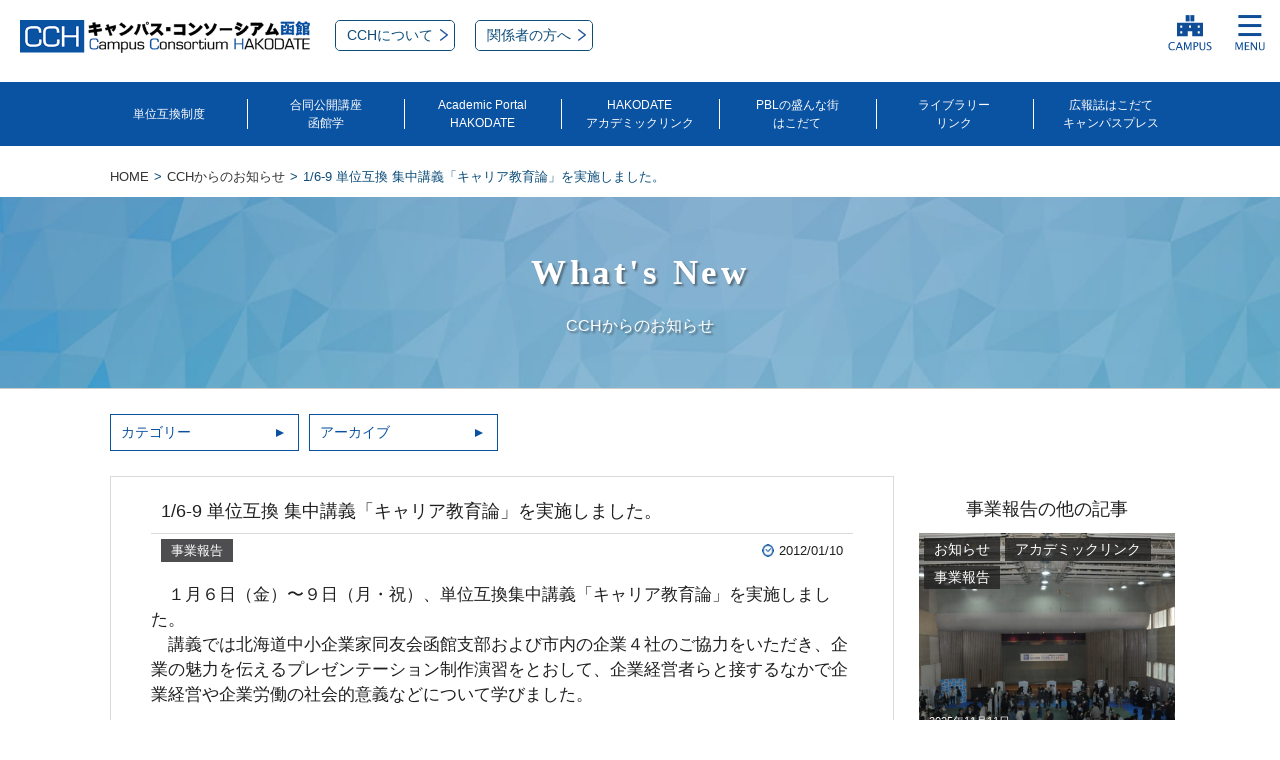

--- FILE ---
content_type: text/html; charset=UTF-8
request_url: https://www.cc-hakodate.jp/cch_info/2179
body_size: 10354
content:
<!DOCTYPE html>
<html lang="ja">
<head prefix="og: http://ogp.me/ns# fb: http://ogp.me/ns/fb# article: http://ogp.me/ns/article#">
<!-- Google tag (gtag.js) -->
<script async src="https://www.googletagmanager.com/gtag/js?id=UA-6507194-52"></script>
<script>
  window.dataLayer = window.dataLayer || [];
  function gtag(){dataLayer.push(arguments);}
  gtag('js', new Date());

  gtag('config', 'UA-6507194-52');
</script>
<meta charset="utf-8">
<meta http-equiv="X-UA-Compatible" content="IE=edge">
<meta name=viewport content="width=device-width, initial-scale=1">
<title>1/6-9 単位互換 集中講義「キャリア教育論」を実施しました。 | キャンパス・コンソーシアム函館</title>
<meta name="description" content="　１月６日（金）〜９日（月・祝）、単位互換集中講義「キャリア教育論」を実施しました。 　講義では北海…">
<meta name="keywords" content="函館,はこだて,大学,高専,短大,高等教育,高等教育機関,連携,推進,協議会,キャンパス,コンソーシアム">
<meta property="og:type" content="article">
<meta property="og:description" content="　１月６日（金）〜９日（月・祝）、単位互換集中講義「キャリア教育論」を実施しました。 　講義では北海…">
<meta property="og:title" content="1/6-9 単位互換 集中講義「キャリア教育論」を実施しました。 | キャンパス・コンソーシアム函館">
<meta property="og:url" content="https://www.cc-hakodate.jp/cch_info/2179">
<meta property="og:image" content="https://www.cc-hakodate.jp/wp-content/uploads/old/assets_c/2012/01//20120109_001__MG_3059.jpg">
<meta property="og:site_name" content="キャンパス・コンソーシアム函館">
<meta property="og:locale" content="ja_JP">
<meta property="fb:app_id" content="1886875918205399">
<meta name="twitter:card" content="summary">
<meta name="twitter:site" content="@cc_hakodate">
<meta name="twitter:url" content="https://www.cc-hakodate.jp/cch_info/2179">
<link rel="apple-touch-icon" sizes="180x180" href="https://www.cc-hakodate.jp/wp-content/themes/cch_blog01/images/cch_180x180.png">
<link rel="icon" type="image/png" sizes="48x48" href="https://www.cc-hakodate.jp/wp-content/themes/cch_blog01/images/cch_48x48.png">
<link rel="canonical" href="https://www.cc-hakodate.jp/cch_info/2179">
<link rel="stylesheet" href="https://www.cc-hakodate.jp/wp-content/themes/common/css/common.css?202601201145">
<link rel="stylesheet" href="https://www.cc-hakodate.jp/wp-content/themes/common/css/sub_common.css?202601201145">
<link rel="stylesheet" href="https://www.cc-hakodate.jp/wp-content/themes/common/css/single.css?202601201145">
</head>
<body id="top" class="single apt">

<!-- Google Analytics -->
<!-- <script>
  (function(i,s,o,g,r,a,m){i['GoogleAnalyticsObject']=r;i[r]=i[r]||function(){
  (i[r].q=i[r].q||[]).push(arguments)},i[r].l=1*new Date();a=s.createElement(o),
  m=s.getElementsByTagName(o)[0];a.async=1;a.src=g;m.parentNode.insertBefore(a,m)
  })(window,document,'script','//www.google-analytics.com/analytics.js','ga');

  ga('create', 'UA-6507194-52', 'auto');
  ga('send', 'pageview');

</script> -->


<div id="fb-root"></div>
<script>(function(d, s, id) {
  var js, fjs = d.getElementsByTagName(s)[0];
  if (d.getElementById(id)) return;
  js = d.createElement(s); js.id = id;
  js.src = "//connect.facebook.net/ja_JP/sdk.js#xfbml=1&version=v2.5&appId=1886875918205399";
  fjs.parentNode.insertBefore(js, fjs);
}(document, 'script', 'facebook-jssdk'));</script>
<script>!function(d,s,id){var js,fjs=d.getElementsByTagName(s)[0],p=/^http:/.test(d.location)?'http':'https';if(!d.getElementById(id)){js=d.createElement(s);js.id=id;js.src=p+"://platform.twitter.com/widgets.js";fjs.parentNode.insertBefore(js,fjs);}}(document,"script","twitter-wjs");</script>
<header id="header-main">
<div class="head-cmn">
      <div id="js-headerfix" class="header-sub cf">
        <div class="fix-inner cf">
          <div class="header-left">
            <h1 class="logo"><a href="/"><img src="https://www.cc-hakodate.jp/wp-content/themes/common/images/logo_header_cch01.png" alt="キャンパス・コンソーシアム函館 Campus Consortium HAKODATE"></a></h1>
            <div class="about-bt">
              <a href="/about/" class="btn"><span class="arrow">CCHについて</span></a>
            </div><!-- / .about-bt -->
            <div class="info-member-bt">
              <a href="/info-member/" class="btn"><span class="arrow">関係者の方へ</span></a>
            </div><!-- / .about-bt -->
          </div><!-- / .header-left -->
          <div class="utility-nav header-right header-front-right">
            <button type="button" class="nav-btn -campus"></button>
            <button type="button" class="nav-btn -menu"></button>
            <!-- <ul id="js-childnav" class="parent-nav">
              <li class="parent-ti js-parent">中高生の方
                <div class="child-nav child01 js-childnav">
                  <ul>
                    <li><a href="shikaku/">加盟校の取得可能資格</a></li>
                    <li><a href="aph/">Academic Portal HAKODATE</a></li>
                    <li><a href="aph/category/cat6">卒業生の活躍</a></li>
                    <li><a href="academiclink/">HAKODATEアカデミックリンク</a></li>
                    <li><a href="hakogaku/">合同公開講座</a></li>
                    <li><a href="hcp/">はこだてキャンパスプレス</a></li>
                    <li><a href="aph/2489/">学生団体・サークルリンク集</a></li>
                  </ul>
                </div>
              </li>
              <li class="parent-ti js-parent">一般・企業の方
                <div class="child-nav child02 js-childnav">
                  <ul>
                    <li><a href="shikaku/">加盟校の取得可能資格</a></li>
                    <li><a href="aph/">Academic Portal HAKODATE</a></li>
                    <li><a href="academiclink/">HAKODATEアカデミックリンク</a></li>
                    <li><a href="hakogaku/">合同公開講座</a></li>
                    <li><a href="hcp/">はこだてキャンパスプレス</a></li>
                    <li><a href="aph/2489/">学生団体・サークルリンク集</a></li>
                  </ul>
                </div>
              </li>
            </ul>
            <ul class="header-sns">
              <li><a href="https://twitter.com/cc_hakodate"><img src="https://www.cc-hakodate.jp/wp-content/themes/common/images/icon_social_tw01.svg" width="30px" alt="twitter"></a></li>
              <li><a href="https://www.facebook.com/cchakodate/"><img src="https://www.cc-hakodate.jp/wp-content/themes/common/images/icon_social_fb01.svg" width="30px" alt="facebook"></a></li>
            </ul> -->
          </div><!-- / .utility-nav header-right -->
          <nav class="nav -campus">
            <div class="nav-inner">
              <ul class="nav-list">
                <li class="nav-ti">加盟機関リンク</li>
                <li>
                  <ul class="nav-list-child02">
                    <li><a href="https://www.fun.ac.jp/" class="-exlink" target="_blank">公立はこだて未来大学</a></li>
                    <li><a href="http://hakodate-otani.ac.jp/" class="-exlink" target="_blank">函館大谷短期大学</a></li>
                    <li><a href="https://www.hakodate-ct.ac.jp/" class="-exlink" target="_blank">函館工業高等専門学校</a></li>
                    <li><a href="https://www.hakodate-u.ac.jp/" class="-exlink" target="_blank">函館大学</a></li>
                    <li><a href="https://www.hakodate-jc.ac.jp/" class="-exlink" target="_blank">函館短期大学</a></li>
                    <li><a href="https://www.hokkyodai.ac.jp/hak/" class="-exlink" target="_blank">北海道教育大学函館校</a></li>
                    <li><a href="https://www2.fish.hokudai.ac.jp/" class="-exlink" target="_blank">北海道大学大学院水産科学研究院・水産科学院・水産学部</a></li>
                    <li><a href="https://www.fesu.ac.jp/" class="-exlink" target="_blank">ロシア極東連邦総合大学函館校</a></li>
                    <li><a href="https://www.hakodate.cci.or.jp/" class="-exlink" target="_blank">函館商工会議所</a></li>
                    <li><a href="https://www.city.hakodate.hokkaido.jp/" class="-exlink" target="_blank">函館市</a></li>
                  </ul>
                </li>
              </ul>
              <ul class="nav-sns">
                <li><a href="https://twitter.com/cc_hakodate" target="_blank"><img src="https://www.cc-hakodate.jp/wp-content/themes/common/images/icon_social_tw01_nav.svg" alt=""></a></li>
                <li><a href="https://www.facebook.com/cchakodate/" target="_blank"><img src="https://www.cc-hakodate.jp/wp-content/themes/common/images/icon_social_fb01_nav.svg" alt=""></a></li>
              </ul>
            </div>
          </nav>
          <nav class="nav -menu">
            <div class="nav-inner">
              <ul class="nav-list">
                <li><a href="/" class="-inlink">HOME</a></li>
                <li><a href="/about/" class="-inlink">CCHについて</a></li>
                <li><a href="/tanigokan/" class="-inlink">単位互換制度</a></li>
                <li><a href="/hakogaku/" class="-inlink">合同公開講座函館学</a></li>
                <li>
                  <a href="/aph/" class="-inlink"><span>函館での学生生活を発信するWEBマガジン</span><br>Academic Portal HAKODATE</a>
                  <ul class="nav-list-child01"><li><a href="/about_aph/" class="-inlink ">APH編集部とは</a></li></ul>
                </li>
                <li><a href="/academiclink/" class="-inlink">HAKODATEアカデミックリンク</a></li>
                <li>
                <a href="/pbl/" class="-inlink">ＰＢＬの盛んなまちはこだて</a>
                </li>
                <li><a href="/librarylink/" class="-inlink">ライブラリーリンク</a></li>
                <li><a href="/hcp/" class="-inlink">広報誌「キャンパスプレス」</a></li>
                <li>
                  <ul class="nav-list-child03">
                    <li><a href="/about/" class="-inlink">CCHとは</a></li>
                    <li><a href="/shikaku/" class="-inlink">加盟各校の取得可能資格</a></li>
                    <li><a href="/cch_info/" class="-inlink" class="-nohypen">CCHからのお知らせ</a></li>
                    <li><a href="/mail_form/" class="-inlink">お問い合わせ</a></li>
                    <li><a href="/info-member/" class="-inlink">関係者の方へ</a></li>
                  </ul>
                </li>
              </ul>
              <ul class="nav-sns">
                <li><a href="https://twitter.com/cc_hakodate" target="_blank"><img src="https://www.cc-hakodate.jp/wp-content/themes/common/images/icon_social_tw01_nav.svg" alt=""></a></li>
                <li><a href="https://www.facebook.com/cchakodate/" target="_blank"><img src="https://www.cc-hakodate.jp/wp-content/themes/common/images/icon_social_fb01_nav.svg" alt=""></a></li>
              </ul>
            </div>
          </nav>
        </div><!-- / .fix-inner cf -->
      </div><!-- / #headerfix-js --><!-- / .college-wrap --></div>

<!-- /SP Header -->
        <nav id="gnav" class="js-gnavfix pc">
          <ul class="gnav-list inner">
            <li><a href="/tanigokan/">単位互換制度</a></li>
            <li><a href="/hakogaku/">合同公開講座<br>函館学</a></li>
            <li><a href="/aph/">Academic Portal<br>HAKODATE</a></li>
            <li><a href="/academiclink/">HAKODATE<br>アカデミックリンク</a></li>
            <li><a href="/pbl/">PBLの盛んな街<br>はこだて</a></li>
            <li><a href="/librarylink/">ライブラリー<br>リンク</a></li>
            <li><a href="/hcp/">広報誌はこだて<br>キャンパスプレス</a></li>
          </ul>
        </nav><!-- / #gnav --><!-- / #header-main --></header>
<main id="main-content">
  <nav id="breadcrumb" class="pc"><div itemscope itemtype="http://data-vocabulary.org/Breadcrumb"><a href="https://www.cc-hakodate.jp/" itemprop="url"><span itemprop="title">HOME</span></a></div><div itemscope itemtype="http://data-vocabulary.org/Breadcrumb"><a href="https://www.cc-hakodate.jp/cch_info" itemprop="url"><span itemprop="title">CCHからのお知らせ</span></a></div><div itemscope itemtype="http://data-vocabulary.org/Breadcrumb"><span itemprop="title">1/6-9 単位互換 集中講義「キャリア教育論」を実施しました。</span></div></nav>  <section id="cch">
    <div class="h1-block">
      <div class="inner">
        <h1>What's New</h1>
        <p class="head-txt">CCHからのお知らせ</p>
      </div>
    <!-- / .h1-block --></div>
    <div class="inner">

    <div class="search-block">
      <div class="sp">
  <ul class="search-list cf">
    <li id="categories-sp" class="search-ti js-categories-ti">カテゴリー</li>
    <li id="corporates-sp" class="search-ti js-corporates-ti">キャンパス</li>
    <li id="archives-sp" class="search-ti js-archives-ti">アーカイブ</li>
  </ul>

  <div class="child-menus">
    <ul class="child-menu categories js-categories-menu cf">
      <li><a href="https://www.cc-hakodate.jp/cch_info/category/pbl" >PBL (2)</a></li>
<li><a href="https://www.cc-hakodate.jp/cch_info/category/cat21" >おめでとう！ (17)</a></li>
<li><a href="https://www.cc-hakodate.jp/cch_info/category/cat7" >お知らせ (181)</a></li>
<li><a href="https://www.cc-hakodate.jp/cch_info/category/cat2" >アカデミックリンク (75)</a></li>
<li><a href="https://www.cc-hakodate.jp/cch_info/category/%e3%82%ad%e3%83%a3%e3%83%b3%e3%83%91%e3%82%b9%e3%83%97%e3%83%ac%e3%82%b9" >キャンパスプレス (7)</a></li>
<li><a href="https://www.cc-hakodate.jp/cch_info/category/cat4" >ライブラリーリンク (36)</a></li>
<li><a href="https://www.cc-hakodate.jp/cch_info/category/cat6" >事業報告 (68)</a></li>
<li><a href="https://www.cc-hakodate.jp/cch_info/category/%e5%85%a8%e5%9b%bd%e5%a4%a7%e5%ad%a6%e3%82%b3%e3%83%b3%e3%82%bd%e3%83%bc%e3%82%b7%e3%82%a2%e3%83%a0" >全国大学コンソーシアム (3)</a></li>
<li><a href="https://www.cc-hakodate.jp/cch_info/category/%e5%85%ac%e7%ab%8b%e3%81%af%e3%81%93%e3%81%a0%e3%81%a6%e6%9c%aa%e6%9d%a5%e5%a4%a7%e5%ad%a6" >公立はこだて未来大学 (0)</a></li>
<li><a href="https://www.cc-hakodate.jp/cch_info/category/cat3" >出前講座 (7)</a></li>
<li><a href="https://www.cc-hakodate.jp/cch_info/category/cat10" >函館学 (62)</a></li>
<li><a href="https://www.cc-hakodate.jp/cch_info/category/cat1" >単位互換 (61)</a></li>
<li><a href="https://www.cc-hakodate.jp/cch_info/category/%e5%ad%a6%e7%94%9f%e6%b4%bb%e5%8b%95%e6%94%af%e6%8f%b4" >学生活動支援 (2)</a></li>
    <!-- / .child-menu cf --></ul>

    <ul class="child-menu corporates js-corporates-menu cf">
      	<li><a href="category/fun/"><img src="https://www.cc-hakodate.jp/wp-content/themes/common/images/bnr_footer_college01.png" alt="公立はこだて未来大"></a></li>
	<li><a href="category/otani/"><img src="https://www.cc-hakodate.jp/wp-content/themes/common/images/bnr_footer_college02.png" alt="函館大谷短期大学"></a></li>
	<li><a href="category/kogyo/"><img src="https://www.cc-hakodate.jp/wp-content/themes/common/images/bnr_footer_college03.png" alt="函館工業高等専門学校"></a></li>
	<li><a href="category/kandai/"><img src="https://www.cc-hakodate.jp/wp-content/themes/common/images/bnr_footer_college04.png" alt="函館大学"></a></li>
	<li><a href="category/hakotan/"><img src="https://www.cc-hakodate.jp/wp-content/themes/common/images/bnr_footer_college05.png" alt="函館短期大学"></a></li>
	<li><a href="category/kyouiku/"><img src="https://www.cc-hakodate.jp/wp-content/themes/common/images/bnr_footer_college06.png" alt="北海道教育大学"></a></li>
	<li><a href="category/hokudai/"><img src="https://www.cc-hakodate.jp/wp-content/themes/common/images/bnr_footer_college07.png" alt="北海道大学"></a></li>
	<li><a href="category/kyokuto/"><img src="https://www.cc-hakodate.jp/wp-content/themes/common/images/bnr_footer_college08.png" alt="ロシア極東連邦総合大学函館校"></a></li>    <!-- / .child-menu cf --></ul>

    <div class="child-menu archives js-archives-menu cf">
      <div class="column">
<h4>2026年</h4>
<ul class="cf">
<li><a href='https://www.cc-hakodate.jp/cch_info/date/2026/01'>1月</a></li>
</ul>
<!-- / .column --></div>
<div class="column">
<h4>2025年</h4>
<ul class="cf">
<li><a href='https://www.cc-hakodate.jp/cch_info/date/2025/01'>1月</a></li>
<li><a href='https://www.cc-hakodate.jp/cch_info/date/2025/03'>3月</a></li>
<li><a href='https://www.cc-hakodate.jp/cch_info/date/2025/05'>5月</a></li>
<li><a href='https://www.cc-hakodate.jp/cch_info/date/2025/06'>6月</a></li>
<li><a href='https://www.cc-hakodate.jp/cch_info/date/2025/07'>7月</a></li>
<li><a href='https://www.cc-hakodate.jp/cch_info/date/2025/10'>10月</a></li>
<li><a href='https://www.cc-hakodate.jp/cch_info/date/2025/11'>11月</a></li>
</ul>
<!-- / .column --></div>
<div class="column">
<h4>2024年</h4>
<ul class="cf">
<li><a href='https://www.cc-hakodate.jp/cch_info/date/2024/02'>2月</a></li>
<li><a href='https://www.cc-hakodate.jp/cch_info/date/2024/04'>4月</a></li>
<li><a href='https://www.cc-hakodate.jp/cch_info/date/2024/06'>6月</a></li>
<li><a href='https://www.cc-hakodate.jp/cch_info/date/2024/07'>7月</a></li>
<li><a href='https://www.cc-hakodate.jp/cch_info/date/2024/09'>9月</a></li>
<li><a href='https://www.cc-hakodate.jp/cch_info/date/2024/10'>10月</a></li>
<li><a href='https://www.cc-hakodate.jp/cch_info/date/2024/11'>11月</a></li>
<li><a href='https://www.cc-hakodate.jp/cch_info/date/2024/12'>12月</a></li>
</ul>
<!-- / .column --></div>
<div class="column">
<h4>2023年</h4>
<ul class="cf">
<li><a href='https://www.cc-hakodate.jp/cch_info/date/2023/01'>1月</a></li>
<li><a href='https://www.cc-hakodate.jp/cch_info/date/2023/02'>2月</a></li>
<li><a href='https://www.cc-hakodate.jp/cch_info/date/2023/03'>3月</a></li>
<li><a href='https://www.cc-hakodate.jp/cch_info/date/2023/04'>4月</a></li>
<li><a href='https://www.cc-hakodate.jp/cch_info/date/2023/07'>7月</a></li>
<li><a href='https://www.cc-hakodate.jp/cch_info/date/2023/08'>8月</a></li>
<li><a href='https://www.cc-hakodate.jp/cch_info/date/2023/10'>10月</a></li>
<li><a href='https://www.cc-hakodate.jp/cch_info/date/2023/11'>11月</a></li>
</ul>
<!-- / .column --></div>
<div class="column">
<h4>2022年</h4>
<ul class="cf">
<li><a href='https://www.cc-hakodate.jp/cch_info/date/2022/02'>2月</a></li>
<li><a href='https://www.cc-hakodate.jp/cch_info/date/2022/03'>3月</a></li>
<li><a href='https://www.cc-hakodate.jp/cch_info/date/2022/04'>4月</a></li>
<li><a href='https://www.cc-hakodate.jp/cch_info/date/2022/05'>5月</a></li>
<li><a href='https://www.cc-hakodate.jp/cch_info/date/2022/07'>7月</a></li>
<li><a href='https://www.cc-hakodate.jp/cch_info/date/2022/09'>9月</a></li>
<li><a href='https://www.cc-hakodate.jp/cch_info/date/2022/10'>10月</a></li>
<li><a href='https://www.cc-hakodate.jp/cch_info/date/2022/11'>11月</a></li>
<li><a href='https://www.cc-hakodate.jp/cch_info/date/2022/12'>12月</a></li>
</ul>
<!-- / .column --></div>
<div class="column">
<h4>2021年</h4>
<ul class="cf">
<li><a href='https://www.cc-hakodate.jp/cch_info/date/2021/01'>1月</a></li>
<li><a href='https://www.cc-hakodate.jp/cch_info/date/2021/02'>2月</a></li>
<li><a href='https://www.cc-hakodate.jp/cch_info/date/2021/03'>3月</a></li>
<li><a href='https://www.cc-hakodate.jp/cch_info/date/2021/04'>4月</a></li>
<li><a href='https://www.cc-hakodate.jp/cch_info/date/2021/05'>5月</a></li>
<li><a href='https://www.cc-hakodate.jp/cch_info/date/2021/06'>6月</a></li>
<li><a href='https://www.cc-hakodate.jp/cch_info/date/2021/07'>7月</a></li>
<li><a href='https://www.cc-hakodate.jp/cch_info/date/2021/08'>8月</a></li>
<li><a href='https://www.cc-hakodate.jp/cch_info/date/2021/09'>9月</a></li>
<li><a href='https://www.cc-hakodate.jp/cch_info/date/2021/10'>10月</a></li>
<li><a href='https://www.cc-hakodate.jp/cch_info/date/2021/11'>11月</a></li>
<li><a href='https://www.cc-hakodate.jp/cch_info/date/2021/12'>12月</a></li>
</ul>
<!-- / .column --></div>
<div class="column">
<h4>2020年</h4>
<ul class="cf">
<li><a href='https://www.cc-hakodate.jp/cch_info/date/2020/01'>1月</a></li>
<li><a href='https://www.cc-hakodate.jp/cch_info/date/2020/02'>2月</a></li>
<li><a href='https://www.cc-hakodate.jp/cch_info/date/2020/03'>3月</a></li>
<li><a href='https://www.cc-hakodate.jp/cch_info/date/2020/04'>4月</a></li>
<li><a href='https://www.cc-hakodate.jp/cch_info/date/2020/05'>5月</a></li>
<li><a href='https://www.cc-hakodate.jp/cch_info/date/2020/06'>6月</a></li>
<li><a href='https://www.cc-hakodate.jp/cch_info/date/2020/07'>7月</a></li>
<li><a href='https://www.cc-hakodate.jp/cch_info/date/2020/08'>8月</a></li>
<li><a href='https://www.cc-hakodate.jp/cch_info/date/2020/09'>9月</a></li>
<li><a href='https://www.cc-hakodate.jp/cch_info/date/2020/10'>10月</a></li>
<li><a href='https://www.cc-hakodate.jp/cch_info/date/2020/11'>11月</a></li>
<li><a href='https://www.cc-hakodate.jp/cch_info/date/2020/12'>12月</a></li>
</ul>
<!-- / .column --></div>
<div class="column">
<h4>2019年</h4>
<ul class="cf">
<li><a href='https://www.cc-hakodate.jp/cch_info/date/2019/01'>1月</a></li>
<li><a href='https://www.cc-hakodate.jp/cch_info/date/2019/02'>2月</a></li>
<li><a href='https://www.cc-hakodate.jp/cch_info/date/2019/03'>3月</a></li>
<li><a href='https://www.cc-hakodate.jp/cch_info/date/2019/04'>4月</a></li>
<li><a href='https://www.cc-hakodate.jp/cch_info/date/2019/05'>5月</a></li>
<li><a href='https://www.cc-hakodate.jp/cch_info/date/2019/06'>6月</a></li>
<li><a href='https://www.cc-hakodate.jp/cch_info/date/2019/07'>7月</a></li>
<li><a href='https://www.cc-hakodate.jp/cch_info/date/2019/08'>8月</a></li>
<li><a href='https://www.cc-hakodate.jp/cch_info/date/2019/09'>9月</a></li>
<li><a href='https://www.cc-hakodate.jp/cch_info/date/2019/10'>10月</a></li>
<li><a href='https://www.cc-hakodate.jp/cch_info/date/2019/11'>11月</a></li>
<li><a href='https://www.cc-hakodate.jp/cch_info/date/2019/12'>12月</a></li>
</ul>
<!-- / .column --></div>
<div class="column">
<h4>2018年</h4>
<ul class="cf">
<li><a href='https://www.cc-hakodate.jp/cch_info/date/2018/01'>1月</a></li>
<li><a href='https://www.cc-hakodate.jp/cch_info/date/2018/03'>3月</a></li>
<li><a href='https://www.cc-hakodate.jp/cch_info/date/2018/05'>5月</a></li>
<li><a href='https://www.cc-hakodate.jp/cch_info/date/2018/06'>6月</a></li>
<li><a href='https://www.cc-hakodate.jp/cch_info/date/2018/07'>7月</a></li>
<li><a href='https://www.cc-hakodate.jp/cch_info/date/2018/08'>8月</a></li>
<li><a href='https://www.cc-hakodate.jp/cch_info/date/2018/09'>9月</a></li>
<li><a href='https://www.cc-hakodate.jp/cch_info/date/2018/10'>10月</a></li>
<li><a href='https://www.cc-hakodate.jp/cch_info/date/2018/11'>11月</a></li>
<li><a href='https://www.cc-hakodate.jp/cch_info/date/2018/12'>12月</a></li>
</ul>
<!-- / .column --></div>
<div class="column">
<h4>2017年</h4>
<ul class="cf">
<li><a href='https://www.cc-hakodate.jp/cch_info/date/2017/01'>1月</a></li>
<li><a href='https://www.cc-hakodate.jp/cch_info/date/2017/02'>2月</a></li>
<li><a href='https://www.cc-hakodate.jp/cch_info/date/2017/04'>4月</a></li>
<li><a href='https://www.cc-hakodate.jp/cch_info/date/2017/05'>5月</a></li>
<li><a href='https://www.cc-hakodate.jp/cch_info/date/2017/06'>6月</a></li>
<li><a href='https://www.cc-hakodate.jp/cch_info/date/2017/07'>7月</a></li>
<li><a href='https://www.cc-hakodate.jp/cch_info/date/2017/08'>8月</a></li>
<li><a href='https://www.cc-hakodate.jp/cch_info/date/2017/09'>9月</a></li>
<li><a href='https://www.cc-hakodate.jp/cch_info/date/2017/10'>10月</a></li>
<li><a href='https://www.cc-hakodate.jp/cch_info/date/2017/11'>11月</a></li>
</ul>
<!-- / .column --></div>
<div class="column">
<h4>2016年</h4>
<ul class="cf">
<li><a href='https://www.cc-hakodate.jp/cch_info/date/2016/01'>1月</a></li>
<li><a href='https://www.cc-hakodate.jp/cch_info/date/2016/02'>2月</a></li>
<li><a href='https://www.cc-hakodate.jp/cch_info/date/2016/04'>4月</a></li>
<li><a href='https://www.cc-hakodate.jp/cch_info/date/2016/07'>7月</a></li>
<li><a href='https://www.cc-hakodate.jp/cch_info/date/2016/08'>8月</a></li>
<li><a href='https://www.cc-hakodate.jp/cch_info/date/2016/09'>9月</a></li>
<li><a href='https://www.cc-hakodate.jp/cch_info/date/2016/10'>10月</a></li>
<li><a href='https://www.cc-hakodate.jp/cch_info/date/2016/11'>11月</a></li>
<li><a href='https://www.cc-hakodate.jp/cch_info/date/2016/12'>12月</a></li>
</ul>
<!-- / .column --></div>
<div class="column">
<h4>2015年</h4>
<ul class="cf">
<li><a href='https://www.cc-hakodate.jp/cch_info/date/2015/02'>2月</a></li>
<li><a href='https://www.cc-hakodate.jp/cch_info/date/2015/04'>4月</a></li>
<li><a href='https://www.cc-hakodate.jp/cch_info/date/2015/06'>6月</a></li>
<li><a href='https://www.cc-hakodate.jp/cch_info/date/2015/07'>7月</a></li>
<li><a href='https://www.cc-hakodate.jp/cch_info/date/2015/08'>8月</a></li>
<li><a href='https://www.cc-hakodate.jp/cch_info/date/2015/09'>9月</a></li>
<li><a href='https://www.cc-hakodate.jp/cch_info/date/2015/10'>10月</a></li>
<li><a href='https://www.cc-hakodate.jp/cch_info/date/2015/11'>11月</a></li>
<li><a href='https://www.cc-hakodate.jp/cch_info/date/2015/12'>12月</a></li>
</ul>
<!-- / .column --></div>
<div class="column">
<h4>2014年</h4>
<ul class="cf">
<li><a href='https://www.cc-hakodate.jp/cch_info/date/2014/01'>1月</a></li>
<li><a href='https://www.cc-hakodate.jp/cch_info/date/2014/03'>3月</a></li>
<li><a href='https://www.cc-hakodate.jp/cch_info/date/2014/04'>4月</a></li>
<li><a href='https://www.cc-hakodate.jp/cch_info/date/2014/06'>6月</a></li>
<li><a href='https://www.cc-hakodate.jp/cch_info/date/2014/07'>7月</a></li>
<li><a href='https://www.cc-hakodate.jp/cch_info/date/2014/08'>8月</a></li>
<li><a href='https://www.cc-hakodate.jp/cch_info/date/2014/09'>9月</a></li>
<li><a href='https://www.cc-hakodate.jp/cch_info/date/2014/10'>10月</a></li>
<li><a href='https://www.cc-hakodate.jp/cch_info/date/2014/11'>11月</a></li>
<li><a href='https://www.cc-hakodate.jp/cch_info/date/2014/12'>12月</a></li>
</ul>
<!-- / .column --></div>
<div class="column">
<h4>2013年</h4>
<ul class="cf">
<li><a href='https://www.cc-hakodate.jp/cch_info/date/2013/02'>2月</a></li>
<li><a href='https://www.cc-hakodate.jp/cch_info/date/2013/07'>7月</a></li>
<li><a href='https://www.cc-hakodate.jp/cch_info/date/2013/10'>10月</a></li>
<li><a href='https://www.cc-hakodate.jp/cch_info/date/2013/11'>11月</a></li>
<li><a href='https://www.cc-hakodate.jp/cch_info/date/2013/12'>12月</a></li>
</ul>
<!-- / .column --></div>
<div class="column">
<h4>2012年</h4>
<ul class="cf">
<li><a href='https://www.cc-hakodate.jp/cch_info/date/2012/01'>1月</a></li>
<li><a href='https://www.cc-hakodate.jp/cch_info/date/2012/03'>3月</a></li>
<li><a href='https://www.cc-hakodate.jp/cch_info/date/2012/04'>4月</a></li>
<li><a href='https://www.cc-hakodate.jp/cch_info/date/2012/10'>10月</a></li>
<li><a href='https://www.cc-hakodate.jp/cch_info/date/2012/11'>11月</a></li>
</ul>
<!-- / .column --></div>
<div class="column">
<h4>2011年</h4>
<ul class="cf">
<li><a href='https://www.cc-hakodate.jp/cch_info/date/2011/03'>3月</a></li>
<li><a href='https://www.cc-hakodate.jp/cch_info/date/2011/04'>4月</a></li>
<li><a href='https://www.cc-hakodate.jp/cch_info/date/2011/05'>5月</a></li>
<li><a href='https://www.cc-hakodate.jp/cch_info/date/2011/06'>6月</a></li>
<li><a href='https://www.cc-hakodate.jp/cch_info/date/2011/07'>7月</a></li>
<li><a href='https://www.cc-hakodate.jp/cch_info/date/2011/09'>9月</a></li>
<li><a href='https://www.cc-hakodate.jp/cch_info/date/2011/11'>11月</a></li>
</ul>
<!-- / .column --></div>
    <!-- / .child-menu --></div>
  <!-- / .child-menus --></div>
<!-- / . sp --></div>

<div class="pc">
  <ul class="search-list cf">
    <li id="categories-pc" class="search-ti js-tooltip">カテゴリー
      <ul class="child-menu categories js-child-menu cf" style="display: none; opacity: 1;">
        <li><a href="https://www.cc-hakodate.jp/cch_info/category/pbl" >PBL (2)</a></li>
<li><a href="https://www.cc-hakodate.jp/cch_info/category/cat21" >おめでとう！ (17)</a></li>
<li><a href="https://www.cc-hakodate.jp/cch_info/category/cat7" >お知らせ (181)</a></li>
<li><a href="https://www.cc-hakodate.jp/cch_info/category/cat2" >アカデミックリンク (75)</a></li>
<li><a href="https://www.cc-hakodate.jp/cch_info/category/%e3%82%ad%e3%83%a3%e3%83%b3%e3%83%91%e3%82%b9%e3%83%97%e3%83%ac%e3%82%b9" >キャンパスプレス (7)</a></li>
<li><a href="https://www.cc-hakodate.jp/cch_info/category/cat4" >ライブラリーリンク (36)</a></li>
<li><a href="https://www.cc-hakodate.jp/cch_info/category/cat6" >事業報告 (68)</a></li>
<li><a href="https://www.cc-hakodate.jp/cch_info/category/%e5%85%a8%e5%9b%bd%e5%a4%a7%e5%ad%a6%e3%82%b3%e3%83%b3%e3%82%bd%e3%83%bc%e3%82%b7%e3%82%a2%e3%83%a0" >全国大学コンソーシアム (3)</a></li>
<li><a href="https://www.cc-hakodate.jp/cch_info/category/%e5%85%ac%e7%ab%8b%e3%81%af%e3%81%93%e3%81%a0%e3%81%a6%e6%9c%aa%e6%9d%a5%e5%a4%a7%e5%ad%a6" >公立はこだて未来大学 (0)</a></li>
<li><a href="https://www.cc-hakodate.jp/cch_info/category/cat3" >出前講座 (7)</a></li>
<li><a href="https://www.cc-hakodate.jp/cch_info/category/cat10" >函館学 (62)</a></li>
<li><a href="https://www.cc-hakodate.jp/cch_info/category/cat1" >単位互換 (61)</a></li>
<li><a href="https://www.cc-hakodate.jp/cch_info/category/%e5%ad%a6%e7%94%9f%e6%b4%bb%e5%8b%95%e6%94%af%e6%8f%b4" >学生活動支援 (2)</a></li>
      </ul><!-- / .child-menu cf -->
    </li>
    <li id="corporates-pc" class="search-ti js-tooltip">キャンパス
      <ul class="child-menu corporates js-child-menu cf" style="display: none; opacity: 1;">
        	<li><a href="category/fun/"><img src="https://www.cc-hakodate.jp/wp-content/themes/common/images/bnr_footer_college01.png" alt="公立はこだて未来大"></a></li>
	<li><a href="category/otani/"><img src="https://www.cc-hakodate.jp/wp-content/themes/common/images/bnr_footer_college02.png" alt="函館大谷短期大学"></a></li>
	<li><a href="category/kogyo/"><img src="https://www.cc-hakodate.jp/wp-content/themes/common/images/bnr_footer_college03.png" alt="函館工業高等専門学校"></a></li>
	<li><a href="category/kandai/"><img src="https://www.cc-hakodate.jp/wp-content/themes/common/images/bnr_footer_college04.png" alt="函館大学"></a></li>
	<li><a href="category/hakotan/"><img src="https://www.cc-hakodate.jp/wp-content/themes/common/images/bnr_footer_college05.png" alt="函館短期大学"></a></li>
	<li><a href="category/kyouiku/"><img src="https://www.cc-hakodate.jp/wp-content/themes/common/images/bnr_footer_college06.png" alt="北海道教育大学"></a></li>
	<li><a href="category/hokudai/"><img src="https://www.cc-hakodate.jp/wp-content/themes/common/images/bnr_footer_college07.png" alt="北海道大学"></a></li>
	<li><a href="category/kyokuto/"><img src="https://www.cc-hakodate.jp/wp-content/themes/common/images/bnr_footer_college08.png" alt="ロシア極東連邦総合大学函館校"></a></li>      <!-- / .child-menu cf --></ul>
    </li>
    <li id="archives-pc" class="search-ti js-tooltip">アーカイブ
      <div class="child-menu archives js-child-menu cf" style="display: none; opacity: 1;">
        <div class="column">
<h4>2026年</h4>
<ul class="cf">
<li><a href='https://www.cc-hakodate.jp/cch_info/date/2026/01'>1月</a></li>
</ul>
<!-- / .column --></div>
<div class="column">
<h4>2025年</h4>
<ul class="cf">
<li><a href='https://www.cc-hakodate.jp/cch_info/date/2025/01'>1月</a></li>
<li><a href='https://www.cc-hakodate.jp/cch_info/date/2025/03'>3月</a></li>
<li><a href='https://www.cc-hakodate.jp/cch_info/date/2025/05'>5月</a></li>
<li><a href='https://www.cc-hakodate.jp/cch_info/date/2025/06'>6月</a></li>
<li><a href='https://www.cc-hakodate.jp/cch_info/date/2025/07'>7月</a></li>
<li><a href='https://www.cc-hakodate.jp/cch_info/date/2025/10'>10月</a></li>
<li><a href='https://www.cc-hakodate.jp/cch_info/date/2025/11'>11月</a></li>
</ul>
<!-- / .column --></div>
<div class="column">
<h4>2024年</h4>
<ul class="cf">
<li><a href='https://www.cc-hakodate.jp/cch_info/date/2024/02'>2月</a></li>
<li><a href='https://www.cc-hakodate.jp/cch_info/date/2024/04'>4月</a></li>
<li><a href='https://www.cc-hakodate.jp/cch_info/date/2024/06'>6月</a></li>
<li><a href='https://www.cc-hakodate.jp/cch_info/date/2024/07'>7月</a></li>
<li><a href='https://www.cc-hakodate.jp/cch_info/date/2024/09'>9月</a></li>
<li><a href='https://www.cc-hakodate.jp/cch_info/date/2024/10'>10月</a></li>
<li><a href='https://www.cc-hakodate.jp/cch_info/date/2024/11'>11月</a></li>
<li><a href='https://www.cc-hakodate.jp/cch_info/date/2024/12'>12月</a></li>
</ul>
<!-- / .column --></div>
<div class="column">
<h4>2023年</h4>
<ul class="cf">
<li><a href='https://www.cc-hakodate.jp/cch_info/date/2023/01'>1月</a></li>
<li><a href='https://www.cc-hakodate.jp/cch_info/date/2023/02'>2月</a></li>
<li><a href='https://www.cc-hakodate.jp/cch_info/date/2023/03'>3月</a></li>
<li><a href='https://www.cc-hakodate.jp/cch_info/date/2023/04'>4月</a></li>
<li><a href='https://www.cc-hakodate.jp/cch_info/date/2023/07'>7月</a></li>
<li><a href='https://www.cc-hakodate.jp/cch_info/date/2023/08'>8月</a></li>
<li><a href='https://www.cc-hakodate.jp/cch_info/date/2023/10'>10月</a></li>
<li><a href='https://www.cc-hakodate.jp/cch_info/date/2023/11'>11月</a></li>
</ul>
<!-- / .column --></div>
<div class="column">
<h4>2022年</h4>
<ul class="cf">
<li><a href='https://www.cc-hakodate.jp/cch_info/date/2022/02'>2月</a></li>
<li><a href='https://www.cc-hakodate.jp/cch_info/date/2022/03'>3月</a></li>
<li><a href='https://www.cc-hakodate.jp/cch_info/date/2022/04'>4月</a></li>
<li><a href='https://www.cc-hakodate.jp/cch_info/date/2022/05'>5月</a></li>
<li><a href='https://www.cc-hakodate.jp/cch_info/date/2022/07'>7月</a></li>
<li><a href='https://www.cc-hakodate.jp/cch_info/date/2022/09'>9月</a></li>
<li><a href='https://www.cc-hakodate.jp/cch_info/date/2022/10'>10月</a></li>
<li><a href='https://www.cc-hakodate.jp/cch_info/date/2022/11'>11月</a></li>
<li><a href='https://www.cc-hakodate.jp/cch_info/date/2022/12'>12月</a></li>
</ul>
<!-- / .column --></div>
<div class="column">
<h4>2021年</h4>
<ul class="cf">
<li><a href='https://www.cc-hakodate.jp/cch_info/date/2021/01'>1月</a></li>
<li><a href='https://www.cc-hakodate.jp/cch_info/date/2021/02'>2月</a></li>
<li><a href='https://www.cc-hakodate.jp/cch_info/date/2021/03'>3月</a></li>
<li><a href='https://www.cc-hakodate.jp/cch_info/date/2021/04'>4月</a></li>
<li><a href='https://www.cc-hakodate.jp/cch_info/date/2021/05'>5月</a></li>
<li><a href='https://www.cc-hakodate.jp/cch_info/date/2021/06'>6月</a></li>
<li><a href='https://www.cc-hakodate.jp/cch_info/date/2021/07'>7月</a></li>
<li><a href='https://www.cc-hakodate.jp/cch_info/date/2021/08'>8月</a></li>
<li><a href='https://www.cc-hakodate.jp/cch_info/date/2021/09'>9月</a></li>
<li><a href='https://www.cc-hakodate.jp/cch_info/date/2021/10'>10月</a></li>
<li><a href='https://www.cc-hakodate.jp/cch_info/date/2021/11'>11月</a></li>
<li><a href='https://www.cc-hakodate.jp/cch_info/date/2021/12'>12月</a></li>
</ul>
<!-- / .column --></div>
<div class="column">
<h4>2020年</h4>
<ul class="cf">
<li><a href='https://www.cc-hakodate.jp/cch_info/date/2020/01'>1月</a></li>
<li><a href='https://www.cc-hakodate.jp/cch_info/date/2020/02'>2月</a></li>
<li><a href='https://www.cc-hakodate.jp/cch_info/date/2020/03'>3月</a></li>
<li><a href='https://www.cc-hakodate.jp/cch_info/date/2020/04'>4月</a></li>
<li><a href='https://www.cc-hakodate.jp/cch_info/date/2020/05'>5月</a></li>
<li><a href='https://www.cc-hakodate.jp/cch_info/date/2020/06'>6月</a></li>
<li><a href='https://www.cc-hakodate.jp/cch_info/date/2020/07'>7月</a></li>
<li><a href='https://www.cc-hakodate.jp/cch_info/date/2020/08'>8月</a></li>
<li><a href='https://www.cc-hakodate.jp/cch_info/date/2020/09'>9月</a></li>
<li><a href='https://www.cc-hakodate.jp/cch_info/date/2020/10'>10月</a></li>
<li><a href='https://www.cc-hakodate.jp/cch_info/date/2020/11'>11月</a></li>
<li><a href='https://www.cc-hakodate.jp/cch_info/date/2020/12'>12月</a></li>
</ul>
<!-- / .column --></div>
<div class="column">
<h4>2019年</h4>
<ul class="cf">
<li><a href='https://www.cc-hakodate.jp/cch_info/date/2019/01'>1月</a></li>
<li><a href='https://www.cc-hakodate.jp/cch_info/date/2019/02'>2月</a></li>
<li><a href='https://www.cc-hakodate.jp/cch_info/date/2019/03'>3月</a></li>
<li><a href='https://www.cc-hakodate.jp/cch_info/date/2019/04'>4月</a></li>
<li><a href='https://www.cc-hakodate.jp/cch_info/date/2019/05'>5月</a></li>
<li><a href='https://www.cc-hakodate.jp/cch_info/date/2019/06'>6月</a></li>
<li><a href='https://www.cc-hakodate.jp/cch_info/date/2019/07'>7月</a></li>
<li><a href='https://www.cc-hakodate.jp/cch_info/date/2019/08'>8月</a></li>
<li><a href='https://www.cc-hakodate.jp/cch_info/date/2019/09'>9月</a></li>
<li><a href='https://www.cc-hakodate.jp/cch_info/date/2019/10'>10月</a></li>
<li><a href='https://www.cc-hakodate.jp/cch_info/date/2019/11'>11月</a></li>
<li><a href='https://www.cc-hakodate.jp/cch_info/date/2019/12'>12月</a></li>
</ul>
<!-- / .column --></div>
<div class="column">
<h4>2018年</h4>
<ul class="cf">
<li><a href='https://www.cc-hakodate.jp/cch_info/date/2018/01'>1月</a></li>
<li><a href='https://www.cc-hakodate.jp/cch_info/date/2018/03'>3月</a></li>
<li><a href='https://www.cc-hakodate.jp/cch_info/date/2018/05'>5月</a></li>
<li><a href='https://www.cc-hakodate.jp/cch_info/date/2018/06'>6月</a></li>
<li><a href='https://www.cc-hakodate.jp/cch_info/date/2018/07'>7月</a></li>
<li><a href='https://www.cc-hakodate.jp/cch_info/date/2018/08'>8月</a></li>
<li><a href='https://www.cc-hakodate.jp/cch_info/date/2018/09'>9月</a></li>
<li><a href='https://www.cc-hakodate.jp/cch_info/date/2018/10'>10月</a></li>
<li><a href='https://www.cc-hakodate.jp/cch_info/date/2018/11'>11月</a></li>
<li><a href='https://www.cc-hakodate.jp/cch_info/date/2018/12'>12月</a></li>
</ul>
<!-- / .column --></div>
<div class="column">
<h4>2017年</h4>
<ul class="cf">
<li><a href='https://www.cc-hakodate.jp/cch_info/date/2017/01'>1月</a></li>
<li><a href='https://www.cc-hakodate.jp/cch_info/date/2017/02'>2月</a></li>
<li><a href='https://www.cc-hakodate.jp/cch_info/date/2017/04'>4月</a></li>
<li><a href='https://www.cc-hakodate.jp/cch_info/date/2017/05'>5月</a></li>
<li><a href='https://www.cc-hakodate.jp/cch_info/date/2017/06'>6月</a></li>
<li><a href='https://www.cc-hakodate.jp/cch_info/date/2017/07'>7月</a></li>
<li><a href='https://www.cc-hakodate.jp/cch_info/date/2017/08'>8月</a></li>
<li><a href='https://www.cc-hakodate.jp/cch_info/date/2017/09'>9月</a></li>
<li><a href='https://www.cc-hakodate.jp/cch_info/date/2017/10'>10月</a></li>
<li><a href='https://www.cc-hakodate.jp/cch_info/date/2017/11'>11月</a></li>
</ul>
<!-- / .column --></div>
<div class="column">
<h4>2016年</h4>
<ul class="cf">
<li><a href='https://www.cc-hakodate.jp/cch_info/date/2016/01'>1月</a></li>
<li><a href='https://www.cc-hakodate.jp/cch_info/date/2016/02'>2月</a></li>
<li><a href='https://www.cc-hakodate.jp/cch_info/date/2016/04'>4月</a></li>
<li><a href='https://www.cc-hakodate.jp/cch_info/date/2016/07'>7月</a></li>
<li><a href='https://www.cc-hakodate.jp/cch_info/date/2016/08'>8月</a></li>
<li><a href='https://www.cc-hakodate.jp/cch_info/date/2016/09'>9月</a></li>
<li><a href='https://www.cc-hakodate.jp/cch_info/date/2016/10'>10月</a></li>
<li><a href='https://www.cc-hakodate.jp/cch_info/date/2016/11'>11月</a></li>
<li><a href='https://www.cc-hakodate.jp/cch_info/date/2016/12'>12月</a></li>
</ul>
<!-- / .column --></div>
<div class="column">
<h4>2015年</h4>
<ul class="cf">
<li><a href='https://www.cc-hakodate.jp/cch_info/date/2015/02'>2月</a></li>
<li><a href='https://www.cc-hakodate.jp/cch_info/date/2015/04'>4月</a></li>
<li><a href='https://www.cc-hakodate.jp/cch_info/date/2015/06'>6月</a></li>
<li><a href='https://www.cc-hakodate.jp/cch_info/date/2015/07'>7月</a></li>
<li><a href='https://www.cc-hakodate.jp/cch_info/date/2015/08'>8月</a></li>
<li><a href='https://www.cc-hakodate.jp/cch_info/date/2015/09'>9月</a></li>
<li><a href='https://www.cc-hakodate.jp/cch_info/date/2015/10'>10月</a></li>
<li><a href='https://www.cc-hakodate.jp/cch_info/date/2015/11'>11月</a></li>
<li><a href='https://www.cc-hakodate.jp/cch_info/date/2015/12'>12月</a></li>
</ul>
<!-- / .column --></div>
<div class="column">
<h4>2014年</h4>
<ul class="cf">
<li><a href='https://www.cc-hakodate.jp/cch_info/date/2014/01'>1月</a></li>
<li><a href='https://www.cc-hakodate.jp/cch_info/date/2014/03'>3月</a></li>
<li><a href='https://www.cc-hakodate.jp/cch_info/date/2014/04'>4月</a></li>
<li><a href='https://www.cc-hakodate.jp/cch_info/date/2014/06'>6月</a></li>
<li><a href='https://www.cc-hakodate.jp/cch_info/date/2014/07'>7月</a></li>
<li><a href='https://www.cc-hakodate.jp/cch_info/date/2014/08'>8月</a></li>
<li><a href='https://www.cc-hakodate.jp/cch_info/date/2014/09'>9月</a></li>
<li><a href='https://www.cc-hakodate.jp/cch_info/date/2014/10'>10月</a></li>
<li><a href='https://www.cc-hakodate.jp/cch_info/date/2014/11'>11月</a></li>
<li><a href='https://www.cc-hakodate.jp/cch_info/date/2014/12'>12月</a></li>
</ul>
<!-- / .column --></div>
<div class="column">
<h4>2013年</h4>
<ul class="cf">
<li><a href='https://www.cc-hakodate.jp/cch_info/date/2013/02'>2月</a></li>
<li><a href='https://www.cc-hakodate.jp/cch_info/date/2013/07'>7月</a></li>
<li><a href='https://www.cc-hakodate.jp/cch_info/date/2013/10'>10月</a></li>
<li><a href='https://www.cc-hakodate.jp/cch_info/date/2013/11'>11月</a></li>
<li><a href='https://www.cc-hakodate.jp/cch_info/date/2013/12'>12月</a></li>
</ul>
<!-- / .column --></div>
<div class="column">
<h4>2012年</h4>
<ul class="cf">
<li><a href='https://www.cc-hakodate.jp/cch_info/date/2012/01'>1月</a></li>
<li><a href='https://www.cc-hakodate.jp/cch_info/date/2012/03'>3月</a></li>
<li><a href='https://www.cc-hakodate.jp/cch_info/date/2012/04'>4月</a></li>
<li><a href='https://www.cc-hakodate.jp/cch_info/date/2012/10'>10月</a></li>
<li><a href='https://www.cc-hakodate.jp/cch_info/date/2012/11'>11月</a></li>
</ul>
<!-- / .column --></div>
<div class="column">
<h4>2011年</h4>
<ul class="cf">
<li><a href='https://www.cc-hakodate.jp/cch_info/date/2011/03'>3月</a></li>
<li><a href='https://www.cc-hakodate.jp/cch_info/date/2011/04'>4月</a></li>
<li><a href='https://www.cc-hakodate.jp/cch_info/date/2011/05'>5月</a></li>
<li><a href='https://www.cc-hakodate.jp/cch_info/date/2011/06'>6月</a></li>
<li><a href='https://www.cc-hakodate.jp/cch_info/date/2011/07'>7月</a></li>
<li><a href='https://www.cc-hakodate.jp/cch_info/date/2011/09'>9月</a></li>
<li><a href='https://www.cc-hakodate.jp/cch_info/date/2011/11'>11月</a></li>
</ul>
<!-- / .column --></div>
      <!-- / .child-menu --></div>
    </li>
  </ul>
<!-- / . pc --></div>
    <!-- / .search-block --></div>
    <div class="post-container cf">
      
          <div class="post-main">
      <div class="post-content">
        <div class="post-header">
          <div class="title-box cf">
            <h1 class="title">1/6-9 単位互換 集中講義「キャリア教育論」を実施しました。</h1>
                      </div>
          <div class="sub-box cf">
            <ul class="cat">
              <li><a href=https://www.cc-hakodate.jp/cch_info/category/cat6>事業報告</a></li>            </ul>
            <p class="date">2012/01/10</p>
          </div>
          <!-- / .post-header --></div>
          <div class="post-inner">
            <div>　１月６日（金）〜９日（月・祝）、単位互換集中講義「キャリア教育論」を実施しました。</div>
<div>　講義では北海道中小企業家同友会函館支部および市内の企業４社のご協力をいただき、企業の魅力を伝えるプレゼンテーション制作演習をとおして、企業経営者らと接するなかで企業経営や企業労働の社会的意義などについて学びました。</div>
<div></div>
<div><span class="mt-enclosure mt-enclosure-image"><img fetchpriority="high" decoding="async" alt="" src="/wp-content/uploads/old/assets_c/2012/01//20120109_001__MG_3059.jpg" width="500" height="333" class="mt-image-none" /></span></div>
            <!-- / .post-inner --></div>
            <div class="post-footer">
              <div class="social-block">
                <ul class="cf">
                    <li><a href="http://twitter.com/intent/tweet?text=1/6-9 単位互換 集中講義「キャリア教育論」を実施しました。&amp;url=https://www.cc-hakodate.jp/cch_info/2179" target="_blank">
<img src="https://www.cc-hakodate.jp/wp-content/themes/common/images/btn_single_01.jpg" alt="Twitter"></a></li>
                    <li><a href="http://www.facebook.com/sharer/sharer.php?u=https://www.cc-hakodate.jp/cch_info/2179" onclick="window.open(this.href, 'FBwindow', 'width=650, height=470, menubar=no, toolbar=no, scrollbars=yes'); return false;"><img src="https://www.cc-hakodate.jp/wp-content/themes/common/images/btn_single_02.jpg" alt="facebook"></a></li>
                    <li><a href="https://plus.google.com/share?url=https://www.cc-hakodate.jp/cch_info/2179" onclick="javascript:window.open(this.href, '', 'menubar=no,toolbar=no,resizable=yes,scrollbars=yes,height=650,width=470');return false;"><img src="https://www.cc-hakodate.jp/wp-content/themes/common/images/btn_single_03.jpg" alt="Google Plus"></a></li>
                    <li><a href="http://getpocket.com/edit?url=https://www.cc-hakodate.jp/cch_info/2179" target="_blank"><img src="https://www.cc-hakodate.jp/wp-content/themes/common/images/btn_single_04.jpg" alt="Pocket"></a></li>
                    <li><a href="https://b.hatena.ne.jp/add?url=https://www.cc-hakodate.jp/cch_info/2179&amp;title=1/6-9 単位互換 集中講義「キャリア教育論」を実施しました。" target="_blank"><img src="https://www.cc-hakodate.jp/wp-content/themes/common/images/btn_single_05.jpg" alt="Hatena"></a></li>
                    <li class="sp"><a href="javascript:;" onclick="window.open('http://line.me/R/msg/1/6-9 単位互換 集中講義「キャリア教育論」を実施しました。','popup','width=550,height=350');"><img src="https://www.cc-hakodate.jp/wp-content/themes/common/images/btn_single_06.jpg" alt="LINE"></a></li>
                  </ul>
              </div>
              <ul class="detail-block cf">
                <li><img alt='' src='https://secure.gravatar.com/avatar/259e860a185e2290d23c523612d58a7a?s=30&#038;d=mm&#038;r=g' srcset='https://secure.gravatar.com/avatar/259e860a185e2290d23c523612d58a7a?s=60&#038;d=mm&#038;r=g 2x' class='avatar avatar-30 photo' height='30' width='30' decoding='async'/><a class="author"href="https://www.cc-hakodate.jp/cch_info/author/cch01ac">キャンパス・コンソーシアム函館</a></li>
                <li>
                                  </li>
               <!-- / .detail-block --></ul>
            <!-- / .post-footer --></div>
        <!-- / .post --></div>
      <ul class="prev-next cf">
        <li class="prev"><a href="https://www.cc-hakodate.jp/cch_info/2180" rel="next">1/12 図書館連携事業「魅せる棚づくり」研修会を開催しまし…</a></li>        <li class="next"><a href="https://www.cc-hakodate.jp/cch_info/2182" rel="prev">11/12 「アカデミックリンク2011」開催</a></li>      </ul>
    <div class="more-bt">
      <a href="https://www.cc-hakodate.jp/cch_info" class="btn"><span class="arrow">一覧へ戻る</span></a>
      <p><a href="/mail_form/" class="inquiry">掲載依頼のお問い合わせはこちら</a></p>
    <!-- / .btn-wrap--></div>
    <!-- / .post-main --></div>
        <div class="post-side">

            <aside class="related">

       
        
        
        <p class="side-title">事業報告の他の記事</p>
        <ul class="posts-box posts-side cf">

              <li class="post" style="background-image: url(https://www.cc-hakodate.jp/wp-content/uploads/2025/11/DSC_0403-1024x680.jpg);">
              <a href="https://www.cc-hakodate.jp/cch_info/8028">
                <article>
                    <time datetime="2025-11-11">2025年11月11日</time>
                    <p class="title">「アカデミックリンク2025」開催いたしました！</p>
                </article>
                <ul class="tag-list">
                  <li>お知らせ</li><li>アカデミックリンク</li><li>事業報告</li>                </ul>
              </a>
            </li>
                      <li class="post" style="background-image: url(https://www.cc-hakodate.jp/wp-content/uploads/2024/12/08c4f244c40b31f9bfc0677c59d63210-1024x683.jpg);">
              <a href="https://www.cc-hakodate.jp/cch_info/7770">
                <article>
                    <time datetime="2024-12-03">2024年12月3日</time>
                    <p class="title">「青森市学生ビジネスアイデアコンテスト」にCCHから４チーム…</p>
                </article>
                <ul class="tag-list">
                  <li>アカデミックリンク</li><li>事業報告</li>                </ul>
              </a>
            </li>
                      <li class="post" style="background-image: url(https://www.cc-hakodate.jp/wp-content/uploads/2024/11/0295eb658d1b5d6cd8253d80820fddc1-1024x573.jpg);">
              <a href="https://www.cc-hakodate.jp/cch_info/7756">
                <article>
                    <time datetime="2024-11-12">2024年11月12日</time>
                    <p class="title">「アカデミックリンク2024」開催いたしました！</p>
                </article>
                <ul class="tag-list">
                  <li>アカデミックリンク</li><li>事業報告</li>                </ul>
              </a>
            </li>
                      <li class="post" style="background-image: url(https://www.cc-hakodate.jp/wp-content/themes/common/images/no_image.jpg);">
              <a href="https://www.cc-hakodate.jp/cch_info/7688">
                <article>
                    <time datetime="2024-9-30">2024年9月30日</time>
                    <p class="title">高等教育グランドデザイン意見交換会を開催しました</p>
                </article>
                <ul class="tag-list">
                  <li>事業報告</li>                </ul>
              </a>
            </li>
                      <li class="post" style="background-image: url(https://www.cc-hakodate.jp/wp-content/themes/common/images/no_image.jpg);">
              <a href="https://www.cc-hakodate.jp/cch_info/7684">
                <article>
                    <time datetime="2024-9-26">2024年9月26日</time>
                    <p class="title">令和６年度合同ＳＤ研修会を開催しました</p>
                </article>
                <ul class="tag-list">
                  <li>事業報告</li>                </ul>
              </a>
            </li>
                  </ul>
        <!-- / .related --></aside>
        
      <aside class="pickup">
        <p class="side-title">新着ピックアップ</p>
        <div class="aph-container inner">
          <ul class="posts-box posts-side cf">
                                    <li class="post" style="background-image: url(https://www.cc-hakodate.jp/wp-content/uploads/2026/01/3f8296607e27e80cb461f995b805e8fd-540x600.png);">
              <a href="https://www.cc-hakodate.jp/cch_info/8057">
                <article>
                    <time datetime="2026-1-09">2026年1月9日</time>
                    <p class="title">２０２５年度ライブラリーリンク合同研修会を開催します</p>
                </article>
                <ul class="tag-list">
                  <li>お知らせ</li><li>ライブラリーリンク</li>                </ul>
              </a>
            </li>
                      <li class="post" style="background-image: url(https://www.cc-hakodate.jp/wp-content/uploads/2025/11/DSC_0403-1024x680.jpg);">
              <a href="https://www.cc-hakodate.jp/cch_info/8028">
                <article>
                    <time datetime="2025-11-11">2025年11月11日</time>
                    <p class="title">「アカデミックリンク2025」開催いたしました！</p>
                </article>
                <ul class="tag-list">
                  <li>お知らせ</li><li>アカデミックリンク</li><li>事業報告</li>                </ul>
              </a>
            </li>
                      <li class="post" style="background-image: url(https://www.cc-hakodate.jp/wp-content/uploads/2025/10/b9767324c9ae670bbe45a4de56bdb09b-1024x727.png);">
              <a href="https://www.cc-hakodate.jp/cch_info/7996">
                <article>
                    <time datetime="2025-10-17">2025年10月17日</time>
                    <p class="title">「HAKODATEアカデミックリンク2025」を開催します！</p>
                </article>
                <ul class="tag-list">
                  <li>お知らせ</li><li>アカデミックリンク</li>                </ul>
              </a>
            </li>
                      <li class="post" style="background-image: url(https://www.cc-hakodate.jp/wp-content/uploads/2024/10/2025poster500RGB-1.jpg);">
              <a href="https://www.cc-hakodate.jp/cch_info/7733">
                <article>
                    <time datetime="2025-10-17">2025年10月17日</time>
                    <p class="title">はこだてＬＬ文庫vol.17　Ｗｅｂ展示のお知らせ</p>
                </article>
                <ul class="tag-list">
                  <li>お知らせ</li><li>ライブラリーリンク</li>                </ul>
              </a>
            </li>
                      <li class="post" style="background-image: url(https://www.cc-hakodate.jp/wp-content/uploads/2025/07/CCH_R7_omote.jpg);">
              <a href="https://www.cc-hakodate.jp/cch_info/7935">
                <article>
                    <time datetime="2025-7-28">2025年7月28日</time>
                    <p class="title">単位互換制度対象科目「函館・道南の歴史と産業（産業編）」（２…</p>
                </article>
                <ul class="tag-list">
                  <li>お知らせ</li><li>単位互換</li>                </ul>
              </a>
            </li>
                  </ul>
        <!-- / .aph-container --></div>
      <!-- / .pickup --></aside>
    <!-- / .post-side --></div>
      <!-- / .cf --></div>
    <!-- / .inner --></div>
  <div class="bnr-slider sp">
    <div class="inner">
      <ul id="js-carousel-sp" class="carousel-sp cf">
      	<li><a href="https://www.cc-hakodate.jp/mail_form"><img src="https://www.cc-hakodate.jp/wp-content/themes/common/images/bnr_main_carousel01.png" alt="取材・記事掲載依頼受付中"></a></li>
      	<li><a href="https://www.cc-hakodate.jp/aph/2410"><img src="https://www.cc-hakodate.jp/wp-content/themes/common/images/bnr_main_carousel02.png" alt="学生記者募集中"></a></li>
        <li><a href="http://www.cc-hakodate.jp/aph/tag/%E5%87%BD%E9%A4%A8%E3%82%B9%E3%82%A4%E3%83%BC%E3%83%84%E7%89%B9%E9%9B%86"><img src="https://www.cc-hakodate.jp/wp-content/themes/common/images/bnr_main_carousel06.png" alt="函館スイーツ特集"></a></li>
      	<li><a href="https://www.cc-hakodate.jp/hcp/"><img src="https://www.cc-hakodate.jp/wp-content/themes/common/images/bnr_main_carousel04.png" alt="はこだてキャンパスプレス"></a></li>
      	<li><a href="https://www.cc-hakodate.jp/aph/category/cat6/"><img src="https://www.cc-hakodate.jp/wp-content/themes/common/images/bnr_main_carousel05.png" alt="卒業生の活躍"></a></li>
      </ul>
    <!-- / .inner --></div>
  <!-- / #bnr-js .bnr-slider --></div>
  <div class="bnr-slider pc">
    <div class="inner">
      <ul id="js-carousel" class="cf">
      	<li><a href="https://www.cc-hakodate.jp/mail_form"><img src="https://www.cc-hakodate.jp/wp-content/themes/common/images/bnr_main_carousel01.png" alt="取材・記事掲載依頼受付中"></a></li>
      	<li><a href="https://www.cc-hakodate.jp/aph/2410"><img src="https://www.cc-hakodate.jp/wp-content/themes/common/images/bnr_main_carousel02.png" alt="学生記者募集中"></a></li>
        <li><a href="http://www.cc-hakodate.jp/aph/tag/%E5%87%BD%E9%A4%A8%E3%82%B9%E3%82%A4%E3%83%BC%E3%83%84%E7%89%B9%E9%9B%86"><img src="https://www.cc-hakodate.jp/wp-content/themes/common/images/bnr_main_carousel06.png" alt="函館スイーツ特集"></a></li>
      	<li><a href="https://www.cc-hakodate.jp/hcp/"><img src="https://www.cc-hakodate.jp/wp-content/themes/common/images/bnr_main_carousel04.png" alt="はこだてキャンパスプレス"></a></li>
      	<li><a href="https://www.cc-hakodate.jp/aph/category/cat6/"><img src="https://www.cc-hakodate.jp/wp-content/themes/common/images/bnr_main_carousel05.png" alt="卒業生の活躍"></a></li>
      </ul>
    <!-- / .inner --></div>
  <!-- / #bnr-js .bnr-slider --></div>  <!-- / #aph --></section>
<!-- / #main --></main>
<footer id="footer-main">
<div class="pc-wrap pc">
  <div class="inner cf">
  <div class="foote-sns">
    <ul class="social">
      <li><a href="http://twitter.com/intent/tweet?text=1/6-9 単位互換 集中講義「キャリア教育論」を実施しました。&amp;url=https://www.cc-hakodate.jp/cch_info/2179" target="_blank">
<img src="https://www.cc-hakodate.jp/wp-content/themes/common/images/btn_single_01.jpg" alt="Twitter"></a></li>
      <li><a href="http://www.facebook.com/sharer/sharer.php?u=https://www.cc-hakodate.jp/cch_info/2179" onclick="window.open(this.href, 'FBwindow', 'width=650, height=470, menubar=no, toolbar=no, scrollbars=yes'); return false;"><img src="https://www.cc-hakodate.jp/wp-content/themes/common/images/btn_single_02.jpg" alt="facebook"></a></li>
      <li><a href="http://getpocket.com/edit?url=https://www.cc-hakodate.jp/cch_info/2179" target="_blank"><img src="https://www.cc-hakodate.jp/wp-content/themes/common/images/btn_single_04.jpg" alt="Pocket"></a></li>
      <li><a href="https://b.hatena.ne.jp/add?url=https://www.cc-hakodate.jp/cch_info/2179&amp;title=1/6-9 単位互換 集中講義「キャリア教育論」を実施しました。" target="_blank"><img src="https://www.cc-hakodate.jp/wp-content/themes/common/images/btn_single_05.jpg" alt="Hatena"></a></li>
      <li class="sp"><a href="javascript:;" onclick="window.open('http://line.me/R/msg/1/6-9 単位互換 集中講義「キャリア教育論」を実施しました。','popup','width=550,height=350');"><img src="https://www.cc-hakodate.jp/wp-content/themes/common/images/btn_single_06.jpg" alt="LINE"></a></li>
    </ul>
  <!-- / .footer-sns --></div>
  <!-- / .inner cf --></div>
  <div id="js-pagetop" class="page-top">
    <a href="#top"><span class="arrow">このページの先頭へ戻る</span></a>
  <!-- / #js-pagetop .page-top --></div>
  <div class="footer-first">
  <div class="inner">
    <aside class="footer-bnr">
    <h5 class="footer-ti">加盟機関</h5>
      <ul class="bnr-list cf">
        <li><a href="http://www.fun.ac.jp" target="_blank"><img src="https://www.cc-hakodate.jp/wp-content/themes/common/images/bnr_footer_college01.png" alt="公立はこだて未来大"></a></li>
        <li><a href="http://www.hakodate-otani.ac.jp" target="_blank"><img src="https://www.cc-hakodate.jp/wp-content/themes/common/images/bnr_footer_college02.png" alt="函館大谷短期大学"></a></li>
        <li><a href="http://www2.hakodate-ct.ac.jp" target="_blank"><img src="https://www.cc-hakodate.jp/wp-content/themes/common/images/bnr_footer_college03.png" alt="函館工業高等専門学校"></a></li>
        <li><a href="http://www.hakodate-u.ac.jp" target="_blank"><img src="https://www.cc-hakodate.jp/wp-content/themes/common/images/bnr_footer_college04.png" alt="函館大学"></a></li>
        <li><a href="http://www.hakodate-jc.ac.jp" target="_blank"><img src="https://www.cc-hakodate.jp/wp-content/themes/common/images/bnr_footer_college05.png" alt="函館短期大学"></a></li>
        <li><a href="http://www.hokkyodai.ac.jp/hak/" target="_blank"><img src="https://www.cc-hakodate.jp/wp-content/themes/common/images/bnr_footer_college06.png" alt="北海道教育大学"></a></li>
        <li><a href="http://www2.fish.hokudai.ac.jp" target="_blank"><img src="https://www.cc-hakodate.jp/wp-content/themes/common/images/bnr_footer_college07.png" alt="北海道大学"></a></li>
        <li><a href="http://www.fesu.ac.jp" target="_blank"><img src="https://www.cc-hakodate.jp/wp-content/themes/common/images/bnr_footer_college08.png" alt="ロシア極東連邦総合大学函館校"></a></li>
        <li class="only-text"><a href="https://www.city.hakodate.hokkaido.jp/" target="_blank">函館市</a></li>
        <li class="only-text"><a href="http://www.hakodate.cci.or.jp/" target="_blank">函館商工会議所</a></li>
    </ul>
    <!-- / .footer-bnr --></aside>
    <div class="related-link cf">
      <section class="block lb">
        <h5 class="footer-ti">関係機関</h5>
        <ul>
          <li><a href="http://www.sciencefestival.jp" target="_blank">サイエンス・サポート函館</a></li>
          <li><a href="http://www.consortium.or.jp/project/zenkoku-conso" target="_blank">全国大学コンソーシアム協議会</a></li>
        </ul>
      <!-- / .block lb --></section>
      <section class="block rb">
        <h5 class="footer-ti">渡島・檜山管内各自治体（函館市を除く）</h5>
        <div class="column lb">
    <h6 class="title">渡島総合振興局</h6>
        <div class="column-inner lb">
          <ul>
            <li><a href="http://www.city.hokuto.hokkaido.jp/" target="_blank">北斗市</a></li>
            <li><a href="http://www.town.matsumae.hokkaido.jp/" target="_blank">松前町</a></li>
            <li><a href="http://www.town.fukushima.hokkaido.jp/" target="_blank">福島町</a></li>
            <li><a href="http://www.town.shiriuchi.hokkaido.jp/" target="_blank">知内町</a></li>
            <li><a href="http://www.town.kikonai.hokkaido.jp/" target="_blank">木古内町</a></li>
            <li><a href="http://www.town.nanae.hokkaido.jp/" target="_blank">七飯町</a></li>
          </ul>
    <!-- / .column-inner lb --></div>
    <div class="column-inner rb">
      <ul>
      <li><a href="http://www.town.shikabe.lg.jp/" target="_blank">鹿部町</a></li>
      <li><a href="http://www.town.hokkaido-mori.lg.jp/" target="_blank">森町</a></li>
      <li><a href="http://www.town.yakumo.lg.jp/" target="_blank">八雲町</a></li>
      <li><a href="http://www.town.oshamambe.lg.jp/" target="_blank">長万部町</a></li>
      </ul>
    <!-- / .column-inner rb --></div>
    <!-- / .column lb --></div>
        <div class="column rb">
    <h6 class="title">檜山振興局</h6>
        <div class="column-inner lb">
          <ul>
          <li><a href="http://www.hokkaido-esashi.jp/" target="_blank">江差町</a></li>
          <li><a href="http://www.town.kaminokuni.lg.jp/" target="_blank">上ノ国町</a></li>
          <li><a href="http://www.town.assabu.lg.jp/" target="_blank">厚沢部町</a></li>
          <li><a href="http://www.town.otobe.lg.jp/" target="_blank">乙部町</a></li>
          <li><a href="http://www.town.okushiri.lg.jp/" target="_blank">奥尻町</a></li>
          <li><a href="http://www.town.imakane.lg.jp/" target="_blank">今金町</a></li>
          <li><a href="http://www.town.setana.lg.jp/" target="_blank">せたな町</a></li>
          </ul>
    <!-- / .column-inner lb --></div>
    <!-- / .column rb --></div>
      <!-- / .block rb --></section>
  <!-- / .related-link --></div>
  <!-- / .inner --></div>
  <!-- / .footer-first --></div>
  <div class="inner cf flex">
    <div class="footer-second">
      <div class="social-block">
      <ul class="social-tabs cf">
          <li class="tw"><a class="active js-tabs" href="#smbox3"><img src="https://www.cc-hakodate.jp/wp-content/themes/common/images/btn_header_tab_tw01.png" alt="twitter"></a></li>
          <li class="fa"><a class="js-tabs" href="#smbox4"><img src="https://www.cc-hakodate.jp/wp-content/themes/common/images/btn_header_tab_fa01.png" alt="facebook"></a></li>
      </ul>
        <div id="smbox3" class="smbox js-smbox">
        <a class="twitter-timeline" data-dnt="true" data-width="300" data-height="350" href="https://twitter.com/cc_hakodate" data-widget-id="705952459001192448">@cc_hakodateさんのツイート</a>
        <!-- / .smbox --></div>
        <div id="smbox4" class="smbox js-smbox">
          <div class="fb-page" data-href="https://www.facebook.com/cchakodate/" data-tabs="timeline" data-width="300" data-height="350" data-small-header="true" data-adapt-container-width="true" data-hide-cover="false" data-show-facepile="false"><div class="fb-xfbml-parse-ignore"><blockquote cite="https://www.facebook.com/cchakodate/"><a href="https://www.facebook.com/cchakodate/">キャンパス・コンソーシアム函館</a></blockquote></div></div>
        <!-- / .smbox --></div>
      <!-- / .social-block --></div>
    <!-- / .footer-second --></div>
    <div class="footer-third">
      <div class="footer-link">
        <div class="column lb">
          <ul>
            <li><a href="https://www.cc-hakodate.jp/tanigokan/">単位互換制度</a></li>
            <li><a href="https://www.cc-hakodate.jp/hakogaku/">合同公開講座 函館学</a></li>
            <li><a href="https://www.cc-hakodate.jp/aph/">Academic Portal HAKODATE</a></li>
            <li><a href="https://www.cc-hakodate.jp/about_aph/">APH編集部とは</a></li>
            <li><a href="https://www.cc-hakodate.jp/academiclink/">HAKODATE アカデミックリンク</a></li>
            <li><a href="https://www.cc-hakodate.jp/pbl/">PBLの盛んな街はこだて</a></li>
            <li><a href="https://www.cc-hakodate.jp/librarylink/">ライブラリーリンク</a></li>
            <li><a href="https://www.cc-hakodate.jp/hcp/">広報誌「キャンパスプレス」</a></li>
          </ul>
        <!-- / .column lb --></div>
        <div class="column rb">
          <ul>
            <li><a href="https://www.cc-hakodate.jp/about/">CCHについて</a></li>
            <li><a href="https://www.cc-hakodate.jp/shikaku/">加盟各校の取得可能資格</a></li>
            <li><a href="https://www.cc-hakodate.jp/cch_info/">CCHからのお知らせ What’s New</a></li>
            <li><a href="https://www.cc-hakodate.jp/mail_form/">お問い合わせ</a></li>
            <li><a href="https://www.cc-hakodate.jp/policy/">プライバシーポリシー</a></li>
          </ul>
        <!-- / .column rb --></div>
    <!-- / .footer-link --></div>
      <div class="column lb">
        <div class="row">
          <p class="logo"><img src="https://www.cc-hakodate.jp/wp-content/themes/common/images/logo_footer_cch01.png" alt=""></p>
      <!-- / .row --></div>
      <div class="row bottom">
          <p class="address">〒041-8655<br>北海道函館市亀田中野町116番地2　公立はこだて未来大学内<br>TEL : 0138-34-6121 / FAX : 0138-34-6101</p>

      <!-- / .row rb --></div>
      <!-- / .column lb --></div>
      <div class="column rb">
        <ul class="hakodate-link">
          <li><a href="http://www.hakobura.jp" target="_blank"><img src="https://www.cc-hakodate.jp/wp-content/themes/common/images/logo_footer_hakobura02.png" alt=""></a></li>
        </ul>
        <ul class="utility-link">
          <li><a href="https://www.cc-hakodate.jp/mail_form/" class="btn more"><span class="arrow">お問い合わせ</span></a></li>
          <li><a href="https://www.cc-hakodate.jp/info-member/" class="btn more"><span class="arrow">関係者の方へ</span></a></li>
        </ul>
      <!-- / .column rb --></div>
    <!-- / .footer-third --></div>
  </div>

  <div class="copyright">
    <p><small>Copyright ©Campus Consortium HAKODATE All Rights Reserved.</small></p>
  <!-- / .copyright--></div>
<!-- / .pc-wrap pc --></div>
<div class="sp-wrap sp">
  <div class="social-block">
    <ul class="social-tabs cf">
      <li class="tw"><a class="active js-tabs" href="#smbox5"><img src="https://www.cc-hakodate.jp/wp-content/themes/common/images/btn_header_tab_tw01.png" alt="twitter"></a></li>
      <li class="fa"><a class="js-tabs" href="#smbox6"><img src="https://www.cc-hakodate.jp/wp-content/themes/common/images/btn_header_tab_fa01.png" alt="facebook"></a></li>
    </ul>
    <div id="smbox5" class="smbox js-smbox">
      <a class="twitter-timeline" data-dnt="true" href="https://twitter.com/cc_hakodate" data-widget-id="707080943748550656">@cc_hakodateさんのツイート</a>
    <!-- / .smbox --></div>
    <div id="smbox6" class="smbox js-smbox">
      <div class="fb-page" data-href="https://www.facebook.com/cchakodate/" data-tabs="timeline" data-width="500" data-height="400" data-small-header="true" data-adapt-container-width="true" data-hide-cover="false" data-show-facepile="false"><div class="fb-xfbml-parse-ignore"><blockquote cite="https://www.facebook.com/cchakodate/"><a href="https://www.facebook.com/cchakodate/">キャンパス・コンソーシアム函館</a></blockquote></div></div>
    <!-- / .smbox --></div>
  <!-- / .social-block --></div>
  <div class="footer-bg">
  <div class="foote-sns">
    <ul class="social">
      <li><a href="http://twitter.com/intent/tweet?text=1/6-9 単位互換 集中講義「キャリア教育論」を実施しました。&amp;url=https://www.cc-hakodate.jp/cch_info/2179" target="_blank" data-url="http://www.cc-hakodate.jp/tanigokan/index.html" data-lang="ja"><img src="https://www.cc-hakodate.jp/wp-content/themes/common/images/btn_social_tw01.png" alt="tweet"></a></li>
      <li><div class="fb-like" data-href="https://www.cc-hakodate.jp/cch_info/2179" data-layout="box_count" data-action="like" data-show-faces="true" data-share="false"></div></li>
      <li><div class="g-plusone" data-size="tall" data-href="https://www.cc-hakodate.jp/cch_info/2179"></div></li>
  </ul>
  <!-- / .footer-sns --></div>
  <aside class="footer-bnr">
    <h5 class="footer-ti">加盟機関</h5>
      <ul class="bnr-list cf">
        <li><a href="http://www.fun.ac.jp/" target="_blank"><img src="https://www.cc-hakodate.jp/wp-content/themes/common/images/bnr_footer_college01.png" alt="公立はこだて未来大"></a></li>
        <li><a href="http://www.hakodate-otani.ac.jp/" target="_blank"><img src="https://www.cc-hakodate.jp/wp-content/themes/common/images/bnr_footer_college02.png" alt="函館大谷短期大学"></a></li>
        <li><a href="http://www2.hakodate-ct.ac.jp/" target="_blank"><img src="https://www.cc-hakodate.jp/wp-content/themes/common/images/bnr_footer_college03.png" alt="函館工業高等専門学校"></a></li>
        <li><a href="http://www.hakodate-u.ac.jp/" target="_blank"><img src="https://www.cc-hakodate.jp/wp-content/themes/common/images/bnr_footer_college04.png" alt="函館大学"></a></li>
        <li><a href="http://www.hakodate-jc.ac.jp/" target="_blank"><img src="https://www.cc-hakodate.jp/wp-content/themes/common/images/bnr_footer_college05.png" alt="函館短期大学"></a></li>
        <li><a href="http://www.hokkyodai.ac.jp/hak/" target="_blank"><img src="https://www.cc-hakodate.jp/wp-content/themes/common/images/bnr_footer_college06.png" alt="北海道教育大学"></a></li>
        <li><a href="http://www2.fish.hokudai.ac.jp/" target="_blank"><img src="https://www.cc-hakodate.jp/wp-content/themes/common/images/bnr_footer_college07.png" alt="北海道大学"></a></li>
        <li><a href="http://www.fesu.ac.jp/" target="_blank"><img src="https://www.cc-hakodate.jp/wp-content/themes/common/images/bnr_footer_college08.png" alt="ロシア極東連邦総合大学函館校"></a></li>
        <li><a href="https://www.city.hakodate.hokkaido.jp/" target="_blank">函館市</a></li>
        <li><a href="http://www.hakodate.cci.or.jp/" target="_blank">函館商工会議所</a></li>
    </ul>
  <!-- / .footer-bnr --></aside>
  <div class="related-link">
    <section class="footer-link">
    <h5 class="link-ti js-linkti"><a href="">関係機関</a></h5>
      <div class="js-accordion">
      <ul>
        <li><a href="http://www.sciencefestival.jp" target="_blank">サイエンス・サポート函館</a></li>
        <li><a href="http://www.consortium.or.jp/project/zenkoku-conso" target="_blank">全国大学コンソーシアム協議会</a></li>
      </ul>
      <!-- / .js-accordion --></div>
  <!-- / .footer-link --></section>
    <section class="footer-link">
    <h5 class="link-ti js-linkti"><a href="">渡島総合振興局・檜山振興局</a></h5>
      <div class="js-accordion">
        <ul>
          <li><a href="http://www.city.hakodate.hokkaido.jp/" target="_blank">函館市</a></li>
          <li><a href="http://www.city.hokuto.hokkaido.jp/" target="_blank">北斗市</a></li>
          <li><a href="http://www.e-matsumae.com/" target="_blank">松前町</a></li>
          <li><a href="http://www.town.fukushima.hokkaido.jp/" target="_blank">福島町</a></li>
          <li><a href="http://www.town.shiriuchi.hokkaido.jp/" target="_blank">知内町</a></li>
          <li><a href="http://www.town.kikonai.hokkaido.jp/" target="_blank">木古内町</a></li>
          <li><a href="http://www.town.nanae.hokkaido.jp/" target="_blank">七飯町</a></li>
          <li><a href="http://www.town.shikabe.lg.jp/" target="_blank">鹿部町</a></li>
          <li><a href="http://www.town.hokkaido-mori.lg.jp/" target="_blank">森町</a></li>
          <li><a href="http://www.town.yakumo.lg.jp/" target="_blank">八雲町</a></li>
          <li><a href="http://www.town.oshamambe.lg.jp/" target="_blank">長万部町</a></li>
          <li><a href="http://www.hokkaido-esashi.jp/" target="_blank">江差町</a></li>
          <li><a href="http://www.town.kaminokuni.lg.jp/" target="_blank">上ノ国町</a></li>
          <li><a href="http://www.town.assabu.lg.jp/" target="_blank">厚沢部町</a></li>
          <li><a href="http://www.town.otobe.lg.jp/" target="_blank">乙部町</a></li>
          <li><a href="http://www.town.okushiri.lg.jp/" target="_blank">奥尻町</a></li>
          <li><a href="http://www.town.imakane.lg.jp/" target="_blank">今金町</a></li>
          <li><a href="http://www.town.setana.lg.jp/" target="_blank">せたな町</a></li>
        </ul>
      <!-- / .js-accordion --></div>
  <!-- / .footer-link --></section>
  <!-- / .related-link --></div>
  <!-- / .footer-bg --></div>
  <div class="footer-info">
    <h5 class="cch">キャンパス・コンソーシアム函館 事務局</h5>
    <div class="address">
      <dl class="cf">
      <dt>〒041-8655</dt>
      <dd>北海道函館市亀田中野町116番地2<br>公立はこだて未来大学内</dd>
      </dl>
    </div>
    <div class="tel">
      <ul class="cf">
      <li>TEL：0138-34-6121</li>
      <li>FAX：0138-34-6101</li>
      </ul>
    </div>
    <div class="utility-block">
      <ul class="utility-link">
        <li><a href="https://www.cc-hakodate.jp/mail_form/" class="btn more"><span class="arrow">お問い合わせ</span></a></li>
        <li><a href="https://www.cc-hakodate.jp/info-member/" class="btn more"><span class="arrow">関係者の方へ</span></a></li>
      </ul>
    <!-- / .utility-block --></div>
  <div class="footer-sns">
      <ul class="cf">
        <li class="tw"><a href="https://twitter.com/cc_hakodate" target="_blank"><img src="https://www.cc-hakodate.jp/wp-content/themes/common/images/icon_social_tw01_sp01.png" alt=""></a></li>
        <li class="fb"><a href="https://www.facebook.com/cchakodate/" target="_blank"><img src="https://www.cc-hakodate.jp/wp-content/themes/common/images/icon_social_fb01_sp01.png" alt=""></a></li>
      </ul>
  <!-- / .footer-sns --></div>
  <p class="policy-link"><a href="https://www.cc-hakodate.jp/policy"><span class="arrow">個人情報とサイトポリシーについて</span></a></p>
  <!-- / .footer-info --></div>
  <div class="copyright">
    <p><small>Copyright ©Campus Consortium HAKODATE All Rights Reserved.</small></p>
  <!-- / .copyright--></div>
<!-- / .sp-wrap --></div>
</footer>
<script src="https://apis.google.com/js/platform.js" async defer>
  {lang: 'ja'}
</script>
<script src="https://ajax.googleapis.com/ajax/libs/jquery/2.1.4/jquery.min.js"></script>
<script src="https://www.cc-hakodate.jp/wp-content/themes/common/js/common.js"></script>
<script src="https://www.cc-hakodate.jp/wp-content/themes/common/js/header.js"></script>
</body>
</html>


--- FILE ---
content_type: text/html; charset=utf-8
request_url: https://accounts.google.com/o/oauth2/postmessageRelay?parent=https%3A%2F%2Fwww.cc-hakodate.jp&jsh=m%3B%2F_%2Fscs%2Fabc-static%2F_%2Fjs%2Fk%3Dgapi.lb.en.2kN9-TZiXrM.O%2Fd%3D1%2Frs%3DAHpOoo_B4hu0FeWRuWHfxnZ3V0WubwN7Qw%2Fm%3D__features__
body_size: 160
content:
<!DOCTYPE html><html><head><title></title><meta http-equiv="content-type" content="text/html; charset=utf-8"><meta http-equiv="X-UA-Compatible" content="IE=edge"><meta name="viewport" content="width=device-width, initial-scale=1, minimum-scale=1, maximum-scale=1, user-scalable=0"><script src='https://ssl.gstatic.com/accounts/o/2580342461-postmessagerelay.js' nonce="nwu0z-hw446Wdg-GWO2mAQ"></script></head><body><script type="text/javascript" src="https://apis.google.com/js/rpc:shindig_random.js?onload=init" nonce="nwu0z-hw446Wdg-GWO2mAQ"></script></body></html>

--- FILE ---
content_type: text/css
request_url: https://www.cc-hakodate.jp/wp-content/themes/common/css/common.css?202601201145
body_size: 12344
content:
@charset "UTF-8";
/* CSS Document */
/* ================================================================================
	1:Reset CSS
================================================================================ */
/* 1:AllRest
================================================*/
html,
body,
address,
div,
dl,
form,
h1,
h2,
h3,
h4,
h5,
h6,
ol,
p,
pre,
table,
ul,
dd,
dt,
li,
tbody,
td,
tfoot,
th,
thead,
tr,
button,
map,
a,
b,
br,
em,
i,
img,
small,
span,
strong,
sub,
sup,
legend,
fieldset,
input,
article,
aside,
details,
figcaption,
figure,
footer,
header,
menu,
nav,
section,
main {
  margin: 0;
  padding: 0;
}

/* 2:HTML5 Block Element
================================================*/
article,
aside,
details,
figcaption,
figure,
footer,
header,
menu,
nav,
section,
main {
  display: block;
}

img,
iframe {
  max-width: 100%;
  height: auto;
  border: 0;
  vertical-align: top;
}

p {
  word-break: break-all;
  overflow-wrap: break-word;
}

ul,
ol {
  list-style: none;
}

strong,
h1,
h2,
h3,
h4,
h5,
h6 {
  font-weight: normal;
}

em,
i {
  font-style: normal;
}

form,
textarea {
  outline: none;
}

fieldset {
  border: none;
}

textarea {
  overflow: auto;
  vertical-align: top;
}

table {
  border-collapse: collapse;
  border-spacing: 0;
}

th,
td {
  text-align: left;
}

i {
  font-style: normal;
}

input[type="button"],
input[type="text"],
input[type="submit"],
textarea {
  -webkit-appearance: none;
  border-radius: 0;
}

* {
  box-sizing: border-box;
  -webkit-box-sizing: border-box;
  -moz-box-sizing: border-box;
}

/* 3:A Element
================================================*/
a {
  color: #0c4c79;
  text-decoration: none;
  -webkit-transition: color 0.6s ease 0s;
  -o-transition: color 0.6s ease 0s;
  transition: color 0.6s ease 0s;
}

a:hover {
  color: #0c4c79;
  text-decoration: underline;
  -webkit-transition: color 0.6s ease 0s;
  -o-transition: color 0.6s ease 0s;
  transition: color 0.6s ease 0s;
}

a img {
  -webkit-transition: opacity 0.6s ease 0s;
  -o-transition: opacity 0.6s ease 0s;
  transition: opacity 0.6s ease 0s;
  opacity: 1;
}

a img:hover {
  -webkit-transition: opacity 0.6s ease 0s;
  -o-transition: opacity 0.6s ease 0s;
  transition: opacity 0.6s ease 0s;
  opacity: 0.8;
}

/* 4:Html And Body Element
================================================*/
html {
  -webkit-text-size-adjust: 100%;
  -ms-text-size-adjust: 100%;
  font-size: 62.5%;
}

body {
  overflow-x: hidden;
  min-width: 320px;
  -webkit-text-size-adjust: 100%;
  font: 1.4rem/1.5 "メイリオ", Meiryo, "ヒラギノ角ゴ Pro W3", "Hiragino Kaku Gothic Pro", Osaka, "ＭＳ Ｐゴシック", "MS PGothic", sans-serif;
  color: #202020;
}

/* ================================================================================
	1:Module Css
================================================================================ */
/* 1:Layout Element
================================================*/
@media screen and (max-width: 767px) {
  .lb {
    float: none;
  }
  .rb {
    float: none;
  }
  .pc {
    display: none;
  }
  .sp {
    display: block;
  }
}

@media print, screen and (min-width: 768px) {
  .lb {
    float: left;
  }
  .rb {
    float: right;
  }
  .pc {
    display: block;
  }
  .sp {
    display: none;
  }
  .wrap {
    overflow: hidden;
  }
  .inner {
    max-width: 1100px;
    margin: 0 auto;
  }
}

.cf:before,
.cf:after {
  content: "";
  display: table;
}

.cf:after {
  clear: both;
}

div.fb-like-box,
div.fb-like-box iframe[style],
div.fb-like-box span {
  width: 100% !important;
}

/* Facebook Likebox */
.smbox .fb_iframe_widget {
  display: block !important;
  width: 100% !important;
}

.smbox .fb_iframe_widget span {
  display: block !important;
  width: 100% !important;
}

/*========================
iframe video respons CSS"
========================*/
.respons-wrap {
  position: relative;
  overflow: hidden;
  width: 100%;
  padding-bottom: 56.25%;
}

.respons-wrap .v {
  position: absolute;
  top: 0;
  left: 0;
  width: 100%;
  height: 100%;
}

/*========================
.btn
========================*/
.more-bt {
  margin: 20px 0 0 0;
  text-align: center !important;
}

.btn {
  padding: 15px 20px;
  border-radius: 32px;
  font-size: 2rem;
}

.btn-square {
  padding: 10px 20px;
  font-size: 1.8rem;
}

.btn,
.btn-square {
  display: inline-block;
  border: 1px solid #0d4c79;
  background: transparent;
  color: #0d4c79;
  text-align: center;
  -webkit-transition: background 0.6s ease 0s;
  -o-transition: background 0.6s ease 0s;
  transition: background 0.6s ease 0s;
}

.btn:hover,
.btn-square:hover {
  background: #0d4c79;
  color: #fff;
  text-decoration: none;
  -webkit-transition: background 0.6s ease 0s;
  -o-transition: background 0.6s ease 0s;
  transition: background 0.6s ease 0s;
}

.btn:hover .arrow,
.btn-square:hover .arrow {
  background: url(../images/icon_arrow_01.svg) right center no-repeat;
}

.btn.no-hover:hover,
.btn-square.no-hover:hover {
  background-color: #fff;
  color: #0d4c79;
}

.btn .arrow,
.btn-square .arrow {
  padding: 0 15px 0 0;
  background: url(../images/icon_arrow_02.svg) right center no-repeat;
}

.btn .pdf,
.btn-square .pdf {
  padding-left: 28px;
  background: url(../images/icon_common_pdf01.png) 0 center no-repeat;
  background-size: 18px;
}

.btn .window,
.btn-square .window {
  padding-left: 28px;
  background: url(../images/icon_common_window01.png) 0 center no-repeat;
  background-size: 18px;
}

.btn-gray {
  margin: 0 15px 0 0;
  padding: 10px 20px;
  font-size: 1.8rem;
  display: inline-block;
  color: #000;
  background-color: #fff;
  border: 1px solid #dadada;
  text-align: center;
  -webkit-transition: background 0.6s ease 0s;
  -o-transition: background 0.6s ease 0s;
  transition: background 0.6s ease 0s;
}

.btn-gray:hover {
  background-color: #dadada;
  text-decoration: none;
  -webkit-transition: background 0.6s ease 0s;
  -o-transition: background 0.6s ease 0s;
  transition: background 0.6s ease 0s;
}

@media print, screen and (min-width: 768px) {
  .btn {
    padding: 10px 20px;
    font-size: 1.8rem;
  }
}

/*========================
.bt-list
========================*/
.bt-list li {
  text-align: center;
}

.bt-list li .btn {
  width: 100%;
  max-width: 260px;
}

@media screen and (max-width: 767px) {
  .bt-list li li:not(:first-child) {
    margin-top: 15px;
  }
  .bt-list li .btn:last-child {
    margin: 10px 0 0 0;
  }
}

@media print, screen and (min-width: 768px) {
  .bt-list {
    display: inline-block;
    width: 560px;
    margin-top: 10px;
  }
  .bt-list li {
    float: left;
    width: 49%;
  }
  .bt-list li:not(:first-child) {
    margin-left: 2%;
  }
  .bt-list li .btn {
    padding: 15px 40px;
  }
}

/*========================
.note
========================*/
.note {
  max-width: 995px;
  margin: 20px auto;
  padding: 20px;
  border: 1px solid #dadada;
  font-size: 1.5rem;
}

/*========================
a.inquiry
========================*/
a.inquiry {
  padding-left: 20px;
  background: url(../images/icon_common_arrow01.png) 0 center no-repeat;
}

/*========================
.h1
========================*/
.h1 {
  text-align: center;
  font-weight: 900;
  color: #04747f;
}

@media screen and (max-width: 767px) {
  .h1 {
    margin: 0 auto;
    width: 90%;
    font-size: 2.2rem;
  }
}

@media print, screen and (min-width: 768px) {
  .h1 {
    font-size: 3.5rem;
  }
}

/*========================
.h2
========================*/
.h2 {
  text-align: center;
  font-weight: bold;
  color: #04747f;
}

.h2 .tag {
  background-color: #c87981;
  text-align: center;
  color: #fff;
  font-weight: bold;
}

@media screen and (max-width: 767px) {
  .h2 {
    margin: 0 auto;
    width: 90%;
    font-size: 2rem;
  }
  .h2 .sub {
    display: block;
    font-size: 1.8rem;
  }
  .h2 .tag {
    width: 40%;
    display: block;
    margin: 5px auto 0;
    padding: 2px 10px;
    border-radius: 4px;
    font-size: 17px;
  }
}

@media print, screen and (min-width: 768px) {
  .h2 {
    padding: 10px 0;
    font-size: 2.5rem;
  }
  .h2 .sub {
    padding: 0 0 0 20px;
    font-size: 2rem;
  }
  .h2 .tag {
    vertical-align: middle;
    margin: 0 0 0 20px;
    padding: 5px 22px;
    font-size: 1.5rem;
  }
}

/*========================
.h3
========================*/
.h3 {
  text-align: center;
  font-weight: bold;
  color: #0a529f;
}

.h3 .num {
  font-weight: bold;
}

@media screen and (max-width: 767px) {
  .h3 {
    font-size: 1.8rem;
  }
  .h3 .num {
    font-size: 2.2rem;
  }
}

@media print, screen and (min-width: 768px) {
  .h3 {
    font-size: 2.2rem;
  }
  .h3 .num {
    font-size: 2.8rem;
  }
}

/*========================
.h1-block
========================*/
.h1-block {
  border-bottom: solid 1px #ccc;
  background: url(../images/bg_header_img01.png) 0 center no-repeat;
  background-size: cover;
}

.h1-block h1 {
  position: relative;
  font-family: "ヒラギノ明朝 ProN W6", "HiraMinProN-W6", "HG明朝E", "ＭＳ Ｐ明朝", "MS PMincho", "MS 明朝", serif;
  font-weight: bold;
  letter-spacing: 0.1em;
  text-align: center;
  text-shadow: 2px 2px 2px rgba(34, 34, 34, 0.5);
  color: #fff;
}

.h1-block h1 .sub {
  display: block;
  font-size: 2rem;
}

.h1-block .head-txt {
  margin: 0 auto;
  padding: 15px 0 0 0;
  color: #fff;
  text-shadow: 2px 2px 2px rgba(34, 34, 34, 0.5);
  text-align: center;
}

@media screen and (max-width: 767px) {
  .h1-block {
    margin: 20px 0 0;
    padding: 30px 10px;
  }
  .h1-block h1 {
    width: 95%;
    margin: 0 auto;
    font-size: 3rem;
  }
  .h1-block .head-txt {
    width: 95%;
    font-size: 1.5rem;
  }
}

@media print, screen and (min-width: 768px) {
  .h1-block {
    padding: 50px 30px;
  }
  .h1-block h1 {
    font-size: 3.5rem;
  }
  .h1-block .head-txt {
    width: 80%;
    font-size: 1.6rem;
  }
}

/*========================
.cat-box
========================*/
.cat-box {
  border-radius: 5px;
  font-size: 1.6rem;
  background-color: #eee;
}

.cat-box .cat-title {
  border-top: 1px solid #ccc;
  color: #4e4e50;
}

.cat-box .cat-title span {
  margin: -1rem 0 0;
  padding: 0 10px 0;
  float: left;
  background: #eee;
}

.cat-box .cat {
  margin: 5px 0 0;
}

.cat-box .cat li {
  float: left;
  margin: 0 0 10px 10px;
  background-color: #4e4e50;
  text-align: center;
}

.cat-box .cat li a {
  display: inline-block;
  color: #fff;
  font-size: 1.6rem;
}

.cat-box .cat li a:hover {
  border: solid 1px;
  background-color: #fff;
  text-decoration: none;
  color: #4e4e50;
}

@media screen and (max-width: 767px) {
  .cat-box {
    padding: 25px 15px 15px;
  }
  .cat-box .cat {
    padding: 0 10px;
  }
  .cat-box .cat li a {
    padding: 3px 10px;
  }
  .cat-box .cat li a:hover {
    padding: 2px 9px;
  }
}

@media print, screen and (min-width: 768px) {
  .cat-box {
    padding: 15px 15px 0;
  }
  .cat-box .cat {
    padding: 0 20px;
  }
  .cat-box .cat li a {
    padding: 2px 10px;
  }
  .cat-box .cat li a:hover {
    padding: 1px 9px;
  }
}

/*========================
.poptag-box
========================*/
.poptag-box .poptag-title {
  width: 120px;
  padding: 5px 10px;
  background: url(../images/icon_favo_tag.png) 40% top no-repeat;
  color: #0a52a0;
  font-size: 16px;
}

.poptag-box .poptag li {
  float: left;
  margin: 0 10px 10px 0;
  width: auto;
}

.poptag-box .poptag li a {
  display: inline-block;
  border-radius: 0 4px 0 4px;
  padding: 5px 15px 5px 25px;
  background: url(../images/single/bg_post_tag_list01.png) 0 center no-repeat;
  background-size: cover;
  color: #4b2c20;
  font-size: 1.2rem;
}

@media screen and (max-width: 767px) {
  .poptag-box .poptag {
    padding: 0 20px;
  }
}

@media print, screen and (min-width: 768px) {
  .poptag-box .poptag {
    width: calc(100% - 120px);
  }
}

/*========================
.single-column
========================*/
.single-column dl dt {
  padding: 0 0 10px 10px;
  border-bottom: 1px solid #accce3;
  color: #0a52a2;
}

.single-column dl dd {
  font-size: 1.6rem;
}

.single-column dl dd ul li {
  padding: 5px 0 0 0;
}

@media screen and (max-width: 767px) {
  .single-column dl dt {
    font-size: 1.8rem;
  }
  .single-column dl dd {
    margin: 10px 10px 40px;
    line-height: 2.5rem;
  }
}

@media print, screen and (min-width: 768px) {
  .single-column dl dt {
    margin: 30px 0 0 0;
    font-size: 2.2rem;
  }
  .single-column dl:first-child dt {
    margin: 0;
  }
  .single-column dl dd {
    margin: 10px 10px 0;
    line-height: 3rem;
  }
}

/*========================
.dual-column
========================*/
.dual-column dl dt {
  padding: 0 0 10px 10px;
  border-bottom: 1px solid #accce3;
  color: #0a52a2;
}

.dual-column dl dd {
  font-size: 1.6rem;
}

.dual-column dl dd ul li {
  padding: 5px 0 0 0;
}

@media screen and (max-width: 767px) {
  .dual-column dl {
    margin: 20px 0 0 0;
  }
  .dual-column dl dt {
    font-size: 1.8rem;
  }
  .dual-column dl dd {
    margin: 20px 10px 0;
  }
  .dual-column dl:first-of-type dt {
    margin-top: 30px;
  }
}

@media print, screen and (min-width: 768px) {
  .dual-column dl {
    -webkit-box-sizing: border-box;
    box-sizing: border-box;
    float: left;
    width: 50%;
  }
  .dual-column dl:nth-child(2n + 1) {
    padding: 0 30px 0 0;
  }
  .dual-column dl:nth-child(2n) {
    padding: 0 0 0 30px;
  }
  .dual-column dl dt {
    margin: 40px 0 0 0;
    font-size: 2.2rem;
  }
  .dual-column dl dd {
    margin: 20px 25px 0;
  }
}

/*========================
.single-cell
========================*/
.single-cell .txt {
  font-size: 15px;
}

.single-cell .txt-center {
  text-align: center;
  font-size: 15px;
}

.single-cell .pic {
  text-align: center;
}

@media screen and (max-width: 767px) {
  .single-cell {
    padding: 20px 10px 0;
  }
}

@media print, screen and (min-width: 768px) {
  .single-cell {
    margin: 20px 0;
  }
  .single-cell .txt {
    padding: 0 30px;
  }
  .single-cell .txt-center {
    padding: 0 30px;
  }
}

/*========================
.dual-cell
========================*/
.dual-cell .txt {
  font-size: 15px;
}

@media screen and (max-width: 767px) {
  .dual-cell .pic {
    max-width: 200px;
    display: block;
    margin: 20px auto 0;
    text-align: center;
  }
  .dual-cell .txt {
    padding: 0 10px;
    margin: 20px auto 0;
    line-height: 2.4rem;
  }
}

@media print, screen and (min-width: 768px) {
  .dual-cell {
    margin: 20px auto;
    width: 80%;
  }
  .dual-cell .pic {
    -webkit-box-sizing: border-box;
    box-sizing: border-box;
    width: 30%;
    padding: 0 50px;
  }
  .dual-cell .txt {
    -webkit-box-sizing: border-box;
    box-sizing: border-box;
    width: 70%;
    padding: 0 50px;
    line-height: 2.6rem;
  }
  .dual-cell .lb.txt {
    padding-left: 0;
  }
  .dual-cell .rb.txt {
    padding-right: 0;
  }
}

/*========================
.school-tag
========================*/
.school-tag {
  color: #fff;
}

.school-tag .fun {
  background-color: #c80005;
}

.school-tag .hokudai {
  background-color: #208848;
}

.school-tag .kyouiku {
  background-color: #dc6829;
}

.school-tag .kogyo {
  background-color: #95a635;
}

.school-tag .otani {
  background-color: #db1c5a;
}

.school-tag .hakotan {
  background-color: #0f246c;
}

.school-tag .kandai {
  background-color: #bb9120;
}

.school-tag .kyokuto {
  background-color: #013fd6;
}

.school-tag .cch {
  background-color: #2f6cb0;
}

.school-tag .common {
  background-color: #972600;
}

.school-tag .tag {
  display: table;
  padding: 5px 20px;
  float: left;
}

.school-tag .tag:last-child {
  margin: 0;
}

@media screen and (max-width: 767px) {
  .school-tag .tag {
    width: calc(100% / 3);
    margin: 0 0 5px;
    text-align: center;
  }
}

@media print, screen and (min-width: 768px) {
  .school-tag .tag {
    margin: 0 10px 0 0;
  }
}

/*========================
.img-box
========================*/
.img-box li,
.img-box2 li {
  float: left;
  -webkit-box-sizing: border-box;
  box-sizing: border-box;
  padding: 0 5px;
  text-align: center;
}

.img-box figure figcaption {
  margin: 5px 0 0 0;
  text-align: center;
}

.img-box2 figure {
  border: solid 1px #ccc;
  background: #fff;
}

.img-box2 figure img {
  padding: 37.5% 0;
  width: 100%;
  height: 100%;
}

@media screen and (max-width: 767px) {
  .img-box li,
  .img-box2 li {
    width: calc(100% / 3);
  }
  .img-box li:nth-child(n + 4),
  .img-box2 li:nth-child(n + 4) {
    padding-top: 10px;
  }
}

@media print, screen and (min-width: 768px) {
  .img-box,
  .img-box2 {
    width: 90%;
    margin: 10px auto;
  }
  .img-box li,
  .img-box2 li {
    width: calc(100% / 5);
  }
  .img-box li:nth-child(n + 6),
  .img-box2 li:nth-child(n + 6) {
    padding-top: 10px;
  }
  .img-box figure figcaption {
    height: 30px;
  }
}

/*========================
.article-list
========================*/
.article-list {
  padding: 20px 0;
  border: solid 1px #aaa;
  border-radius: 5px;
  overflow: scroll;
}

.article-list li {
  padding: 10px 50px;
  border-top: solid 1px #ddd;
}

.article-list li:first-child {
  border: none;
}

.article-list li:hover {
  background-color: #efefef;
}

@media screen and (max-width: 767px) {
  .article-list {
    margin: 20px 0;
    height: 220px;
  }
}

@media print, screen and (min-width: 768px) {
  .article-list {
    margin: 20px 40px;
    height: 180px;
  }
  .article-list li span {
    margin: 0 30px 0 0;
  }
}

/*========================
.prev-next
========================*/
.prev-next {
  margin: 10px 10px 10px 20px;
}

.prev-next li {
  width: 48%;
}

.prev-next li a {
  display: block;
  padding: 5px 10px;
  border-radius: 4px;
  border: 1px solid #c2d8ed;
  color: #0a529f;
}

.prev-next li.prev {
  float: left;
}

.prev-next li.prev a {
  padding-left: 35px;
  background: url(../images/icon_common_arrow_prev01.png) 10px center no-repeat;
}

.prev-next li.next {
  float: right;
}

.prev-next li.next a {
  padding-right: 35px;
  background: url(../images/icon_common_arrow_next01.png) 95% center no-repeat;
}

@media screen and (max-width: 767px) {
  .prev-next {
    margin: 10px 20px;
  }
  .prev-next li a {
    font-size: 1.2rem;
  }
}

@media print, screen and (min-width: 768px) {
  .prev-next li a {
    font-size: 1.6rem;
  }
}

/*========================
.nav-links
========================*/
.nav-links {
  margin-top: 50px;
  padding: 0 20px;
  text-align: center;
}

.nav-links .page-numbers {
  display: inline-block;
  margin-left: 6px;
  padding: 3px 15px;
  border-radius: 4px;
  border: 1px solid #e0e0e0;
  text-align: center;
  color: #0a52a2;
  font-size: 1.6rem;
}

.nav-links .page-numbers:hover {
  background-color: #0a52a2;
  color: #fff;
}

.nav-links .page-numbers .sp {
  display: none;
}

.nav-links .page-numbers .pc {
  display: block;
}

.nav-links .current {
  background-color: #0a52a2;
  color: #fff;
}

@media screen and (max-width: 767px) {
  .nav-links {
    position: relative;
  }
  .nav-links .prev {
    position: absolute;
    top: -40px;
    left: 4px;
  }
  .nav-links .next {
    position: absolute;
    top: -40px;
    right: 10px;
  }
}

@media print, screen and (min-width: 768px) {
  .nav-links .page-numbers:hover {
    text-decoration: none;
  }
}

/*========================
.posts-box
========================*/
.posts-box {
  /*post*/
}

.posts-box li.post {
  float: left;
  width: calc(100% / 3 - 10px);
  height: 250px;
  margin: 5px 5px 20px;
  background-position: center;
  background-repeat: no-repeat;
  background-size: cover;
  /* article */
  /*tag-list*/
  /*social-list*/
}

.posts-box li.post:hover {
  opacity: 0.8;
}

.posts-box li.post:hover article time {
  text-decoration: none;
}

.posts-box li.post:hover article .title {
  text-decoration: underline;
}

.posts-box li.post a {
  display: block;
  height: 100%;
  padding: 100px 0 0 0;
  color: #fff;
  position: relative;
}

.posts-box li.post article {
  position: absolute;
  display: -webkit-box;
  display: -ms-flexbox;
  display: flex;
  -ms-flex-wrap: wrap;
  flex-wrap: wrap;
  -webkit-box-pack: end;
  -ms-flex-pack: end;
  justify-content: flex-end;
  -webkit-box-orient: vertical;
  -webkit-box-direction: normal;
  -ms-flex-direction: column;
  flex-direction: column;
  width: 100%;
  height: calc(100% - 100px);
  padding: 0 10px 10px;
  bottom: 0;
  left: 0;
  background: -webkit-gradient(linear, left top, left bottom, from(rgba(0, 0, 0, 0)), to(rgba(0, 0, 0, 0.6)));
  background: -webkit-linear-gradient(rgba(0, 0, 0, 0), rgba(0, 0, 0, 0.6));
  background: -o-linear-gradient(rgba(0, 0, 0, 0), rgba(0, 0, 0, 0.6));
  background: linear-gradient(rgba(0, 0, 0, 0), rgba(0, 0, 0, 0.6));
  z-index: 1;
}

.posts-box li.post article time {
  font-size: 1.1rem;
}

.posts-box li.post article .title {
  font-size: 1.5rem;
  font-weight: bold;
}

.posts-box li.post .tag-list {
  padding: 5px;
  position: absolute;
  top: 0;
  left: 0;
}

.posts-box li.post .tag-list li {
  float: left;
  margin: 0 5px 5px 0;
  padding: 1px 10px;
  background-color: rgba(34, 34, 34, 0.8);
}

.posts-box li.post .tag-list li:last-child {
  margin-right: 0;
}

.posts-box li.post .tag-list li.fun {
  background-color: rgba(200, 0, 5, 0.8);
}

.posts-box li.post .tag-list li.hokudai {
  background-color: rgba(32, 136, 72, 0.8);
}

.posts-box li.post .tag-list li.kyouiku {
  background-color: rgba(220, 104, 41, 0.8);
}

.posts-box li.post .tag-list li.kogyo {
  background-color: rgba(149, 166, 53, 0.8);
}

.posts-box li.post .tag-list li.otani {
  background-color: rgba(219, 28, 90, 0.8);
}

.posts-box li.post .tag-list li.hakotan {
  background-color: rgba(15, 36, 108, 0.8);
}

.posts-box li.post .tag-list li.kandai {
  background-color: rgba(187, 145, 32, 0.8);
}

.posts-box li.post .tag-list li.kyokuto {
  background-color: rgba(1, 63, 214, 0.8);
}

.posts-box li.post .tag-list li.cch {
  background-color: rgba(47, 108, 176, 0.8);
}

.posts-box li.post .tag-list li.common {
  background-color: rgba(151, 38, 0, 0.8);
}

.posts-box li.post .social-list {
  padding: 5px;
  position: absolute;
  bottom: 0;
  right: 0;
}

.posts-box li.post .social-list li {
  float: left;
  padding: 0 5px 0 25px;
}

.posts-box li.post .social-list li:last-child {
  padding-right: 0;
}

.posts-box li.post .social-list li.tw {
  background: url(../images/icon_portal_count_tw01.png) 0 center no-repeat;
  background-size: auto 20px;
}

.posts-box li.post .social-list li.fb {
  background: url(../images/icon_portal_count_fw01.png) 0 center no-repeat;
  background-size: auto 20px;
}

.posts-box li.post .social-list li.gp {
  background: url(../images/icon_portal_count_g01.png) 0 center no-repeat;
  background-size: auto 20px;
}

/*post-box*/
@media screen and (max-width: 767px) {
  .posts-box {
    margin: 0 15px;
    /*post*/
  }
  .posts-box li.post {
    width: calc(100% / 1 - 10px);
  }
  /*post-box*/
}

@media print, screen and (min-width: 768px) {
  .posts-box.posts-side li.post {
    float: none;
    width: calc(100% / 1 - 10px);
    margin: 10px 5px;
  }
  /*post-box*/
}

@media print, screen and (min-width: 1100px) {
  .posts-box li.post {
    width: calc(100% / 4 - 10px);
  }
  .posts-box li.post.col3 {
    width: calc(100% / 3 - 10px);
  }
}

/*========================
.hero-block
========================*/
.hero-block {
  background: url(http://placehold.it/500x300);
  background-size: cover;
  background-position: center 0;
  background-repeat: no-repeat;
}

.hero-block .main-ti {
  font-family: "ヒラギノ明朝 ProN W6", "HiraMinProN-W6", "HG明朝E", "ＭＳ Ｐ明朝", "MS PMincho", "MS 明朝", serif;
  font-weight: bold;
  letter-spacing: 0.1em;
  text-align: center;
  text-shadow: 2px 2px 2px rgba(34, 34, 34, 0.5);
  color: #fff;
}

.hero-block .main-ti .sub-ti {
  background-color: #fff;
  color: #878787;
  text-align: center;
  text-shadow: none;
  font-family: "メイリオ", Meiryo, "ヒラギノ角ゴ Pro W3", "Hiragino Kaku Gothic Pro", Osaka, "ＭＳ Ｐゴシック", "MS PGothic", sans-serif;
}

.hero-block .catch {
  background-color: rgba(0, 0, 0, 0.3);
}

.hero-block .catch .catch-ti {
  color: #fff;
  text-shadow: 2px 2px 2px rgba(34, 34, 34, 0.5);
  line-height: 1.4;
}

.hero-block .catch .text {
  color: #fff;
  text-shadow: 2px 2px 2px rgba(34, 34, 34, 0.5);
}

@media screen and (max-width: 767px) {
  .hero-block {
    padding-top: 20px;
  }
  .hero-block .main-ti {
    font-size: 3rem;
  }
  .hero-block .main-ti .sub-ti {
    display: table;
    margin: 0 auto;
    padding: 2px 10px;
    border-radius: 4px;
    font-size: 1.2rem;
  }
  .hero-block .main-ti img {
    width: 280px;
  }
  .hero-block .catch {
    margin-top: 20px;
    padding: 20px;
  }
  .hero-block .catch .catch-ti {
    font-size: 1.8rem;
  }
  .hero-block .catch .text {
    margin-top: 13px;
    font-size: 1.2rem;
  }
}

@media print, screen and (min-width: 768px) {
  .hero-block {
    min-height: 445px;
    padding: 35px 10px;
  }
  .hero-block .main-ti {
    position: relative;
    font-size: 3.5rem;
  }
  .hero-block .sub-ti {
    position: absolute;
    margin: 15px 10px;
    padding: 2px 20px;
    font-size: 1.5rem;
  }
  .hero-block .kana-spacing {
    letter-spacing: -0.1em;
  }
  .hero-block .catch {
    max-width: 595px;
    margin-top: 55px;
    padding: 25px 35px;
  }
  .hero-block .catch .catch-ti {
    font-size: 3.2rem;
  }
  .hero-block .catch .text {
    margin-top: 20px;
    font-size: 1.6rem;
  }
  .hero-block .logo-img {
    margin: 55px 0 0 0;
  }
}

/*========================
.post-content
========================*/
.post-content {
  margin: 0 10px 0 20px;
  border: 1px solid #dadada;
}

.post-content .post-header .title-box {
  padding: 0 10px 10px;
  border-bottom: 1px solid #dadada;
}

.post-content .post-header .title-box .title {
  float: left;
  padding: 3px 0 0;
  font-size: 1.8rem;
  line-height: 1.3;
  word-wrap: break-word;
}

.post-content .post-header .title-box .tag {
  max-width: 100px;
  float: right;
  color: #fff;
  display: table;
  padding: 3px 10px;
}

.post-content .post-header .title-box .tag.fun {
  background-color: #c80005;
}

.post-content .post-header .title-box .tag.hokudai {
  background-color: #208848;
}

.post-content .post-header .title-box .tag.kyouiku {
  background-color: #dc6829;
}

.post-content .post-header .title-box .tag.kogyo {
  background-color: #95a635;
}

.post-content .post-header .title-box .tag.otani {
  background-color: #db1c5a;
}

.post-content .post-header .title-box .tag.hakotan {
  background-color: #0f246c;
}

.post-content .post-header .title-box .tag.kandai {
  background-color: #bb9120;
}

.post-content .post-header .title-box .tag.kyokuto {
  background-color: #013fd6;
}

.post-content .post-header .title-box .tag.cch {
  background-color: #2f6cb0;
}

.post-content .post-header .title-box .tag.common {
  background-color: #972600;
}

.post-content .post-header .sub-box .cat {
  float: left;
}

.post-content .post-header .sub-box .cat li {
  float: left;
  padding: 0 5px 0 0;
}

.post-content .post-header .sub-box .cat li a {
  display: inline-block;
  background-color: #4e4e50;
  text-align: center;
  color: #fff;
  font-size: 1.3rem;
}

.post-content .post-header .sub-box .cat li a:hover {
  border: solid 1px;
  background-color: #fff;
  text-decoration: none;
  color: #4e4e50;
}

.post-content .post-header .sub-box .date {
  float: right;
  padding: 2px 0 2px 17px;
  background: url(../images/icon_common_day01.png) 0 center no-repeat;
  background-size: 12px;
  font-size: 1.3rem;
}

.post-content .post-inner {
  margin-top: 20px;
}

.post-content .post-inner h2 {
  padding: 30px 0 0;
  color: #0a529f;
  font-weight: bold;
}

.post-content .post-inner h3 {
  padding: 30px 0 0;
  font-weight: bold;
}

.post-content .post-inner h4 {
  padding: 30px 0 0;
  color: #04747f;
  font-weight: bold;
}

.post-content .post-inner strong {
  font-weight: bold;
}

.post-content .post-inner em {
  font-style: italic;
}

.post-content .post-inner ul,
.post-content .post-inner ol {
  padding-left: 2em;
}

.post-content .post-inner ul {
  list-style: initial;
}

.post-content .post-inner ol {
  list-style: decimal;
}

.post-content .post-inner .wp-caption {
  width: 100% !important;
}

.post-content .post-inner p,
.post-content .post-inner img {
  line-height: 1.7;
  margin: 16px 0;
}

.post-content .post-inner p .aligncenter,
.post-content .post-inner img .aligncenter {
  margin: 10px auto;
  display: block;
}

.post-content .post-inner p.wp-caption-text,
.post-content .post-inner img.wp-caption-text {
  margin-top: -14px;
}

.post-content .post-footer .social-block {
  margin: 60px auto 0;
  text-align: center;
}

.post-content .post-footer .social-block ul {
  display: inline-block;
}

.post-content .post-footer .social-block ul li {
  float: left;
  margin: 10px 0 0 2%;
}

.post-content .post-footer .social-block ul li:first-child {
  margin-left: 0;
}

.post-content .post-footer .detail-block {
  margin: 25px 0 0 0;
}

.post-content .post-footer .detail-block li:first-child {
  float: left;
  width: 35%;
  margin: 10px 0 0 0;
}

.post-content .post-footer .detail-block li:first-child img {
  margin: 0 10px 0 0;
  vertical-align: middle;
}

.post-content .post-footer .detail-block li:first-child .author {
  font-size: 1.3rem;
  text-decoration: underline;
}

.post-content .post-footer .detail-block li:last-child {
  float: right;
  width: 65%;
  margin: 10px 0 0 0;
}

.post-content .post-footer .detail-block li:last-child .tag {
  float: right;
}

.post-content .post-footer .detail-block li:last-child .tag li {
  margin: 0 10px 10px 0;
  width: auto;
}

.post-content .post-footer .detail-block li:last-child .tag li a {
  display: inline-block;
  border-radius: 0 4px 0 4px;
  padding: 5px 15px 5px 25px;
  background: url(../images/single/bg_post_tag_list01.png) 0 center no-repeat;
  background-size: cover;
  color: #4b2c20;
  font-size: 1.3rem;
}

@media screen and (max-width: 767px) {
  .post-content {
    padding: 20px 10px;
    margin-right: 20px;
  }
  .post-content .post-header .title-box .title {
    width: calc(100% - 80px);
  }
  .post-content .post-header .sub-box {
    margin: 5px 10px 0;
  }
  .post-content .post-header .sub-box .cat li a {
    padding: 3px 10px;
  }
  .post-content .post-header .sub-box .cat li a:hover {
    padding: 2px 9px;
  }
  .post-content .post-inner {
    font-size: 1.5rem;
  }
  .post-content .post-inner h2 {
    font-size: 2.5rem;
  }
  .post-content .post-inner h3 {
    font-size: 2rem;
  }
  .post-content .post-inner h4 {
    font-size: 1.7rem;
  }
  .post-content .post-inner .wp-caption .wp-caption-text {
    font-size: 1.2rem;
  }
  .post-content .post-footer .social-block ul li {
    width: 15%;
  }
  .post-content .post-footer .detail-block li:last-child .tag li {
    float: right;
  }
}

@media print, screen and (min-width: 768px) {
  .post-content {
    padding: 20px 40px 50px;
  }
  .post-content .post-header .title-box .title {
    width: calc(100% - 100px);
  }
  .post-content .post-header .sub-box {
    padding: 5px 10px 0;
  }
  .post-content .post-header .sub-box .cat li a {
    padding: 2px 10px;
  }
  .post-content .post-header .sub-box .cat li a:hover {
    padding: 1px 9px;
  }
  .post-content .post-inner {
    font-size: 1.7rem;
  }
  .post-content .post-inner h2 {
    font-size: 3rem;
  }
  .post-content .post-inner h3 {
    font-size: 2.5rem;
  }
  .post-content .post-inner h4 {
    font-size: 2rem;
  }
  .post-content .post-inner .wp-caption .wp-caption-text {
    font-size: 1.4rem;
  }
  .post-content .post-footer .social-block ul li {
    width: 18%;
  }
  .post-content .post-footer .social-block ul li:nth-child(1) {
    margin-left: 0;
  }
  .post-content .post-footer .detail-block li:last-child .tag li {
    float: left;
  }
}

/*========================
#aph-posts
========================*/
#aph-posts {
  padding: 40px 10px 0;
  border-width: 1px 0 0 0;
  -webkit-border-image: url(../images/line_aph_border01.jpg) 1 0 0;
  -o-border-image: url(../images/line_aph_border01.jpg) 1 0 0;
  border-image: url(../images/line_aph_border01.jpg) 1 0 0;
}

#aph-posts .aph-title .title {
  text-align: center;
}

#aph-posts .aph-title .head-txt {
  margin: 0 auto 10px;
  padding: 15px 0 0 0;
  font-size: 1.6rem;
  color: #11838c;
  text-align: center;
}

@media screen and (max-width: 767px) {
  #aph-posts .aph-title .head-txt {
    width: 95%;
  }
}

@media print, screen and (min-width: 768px) {
  #aph-posts .aph-title .head-txt {
    width: 80%;
  }
}

/*========================
.search-list
========================*/
.search-list {
  padding: 20px 15px;
}

.search-list .search-ti {
  margin: 5px;
  padding: 7px 10px;
  background: url(../images/icon_arrow_horizon_2@01.png) 92% center no-repeat, #fff;
  background-size: 8px;
  border: 1px solid #0a52a0;
  cursor: pointer;
  color: #0a52a0;
}

.search-list .search-ti.active {
  background: url(../images/icon_arrow_vertical_2@01.png) 92% center no-repeat, #fff;
  background-size: 8px;
}

@media screen and (max-width: 767px) {
  .search-list .search-ti {
    float: left;
    width: calc(100% / 2 - 10px);
  }
}

@media print, screen and (min-width: 768px) {
  .search-list .search-ti {
    width: calc(100% / 4 - 10px);
    position: relative;
    z-index: 10;
    float: left;
  }
}

/*========================
.child-menu
========================*/
.child-menu {
  display: none;
}

.child-menu.categories {
  width: initial;
}

.child-menu.corporates li {
  float: left;
  width: calc(100% / 3 - 10px);
  margin: 5px;
}

.child-menu.corporates li img {
  border: 3px solid #ddd;
  height: 60px;
  width: 128px;
}

.child-menu.archives .column {
  display: inline-block;
  width: calc(100% / 3 - 1%);
  margin: 5px 0;
  vertical-align: top;
}

.child-menu.archives .column:nth-child(3n + 1) {
  border-left: none;
}

.child-menu.archives .column li {
  float: left;
  width: 50%;
  text-align: center;
}

.child-menu.tags li {
  float: left;
  width: calc(100% / 5);
  text-align: center;
}

.child-menu.contributors .column {
  display: inline-block;
  width: calc(100% / 3 - 1%);
  margin: 5px 0;
  vertical-align: top;
}

.child-menu.contributors .column:nth-child(3n + 1) {
  border-left: none;
}

.child-menu.contributors .column li {
  text-align: center;
}

.child-menu.contributors .column h4 {
  font-weight: bold;
}

@media screen and (max-width: 767px) {
  .child-menu {
    margin: 20px 0 0 0;
  }
  .child-menu a {
    color: #0a52a0;
    font-size: 1.3rem;
  }
  .child-menu.archives .column {
    padding: 0 10px;
    border-left: 1px solid #0a52a0;
  }
  .child-menu.archives .column h4 {
    color: #0a52a0;
    font-weight: bold;
  }
  .child-menu.contributors .column {
    padding: 0 10px;
    border-left: 1px solid #0a52a0;
  }
  .child-menu.contributors .column h4 {
    color: #0a52a0;
  }
}

@media print, screen and (min-width: 768px) {
  .child-menu {
    width: 470px;
    position: absolute;
    top: 40px;
    left: 0;
    z-index: 10;
    padding: 20px;
    background: rgba(0, 0, 0, 0.7);
    cursor: default;
  }
  .child-menu.archives .column {
    padding: 0 5px;
    border-left: 1px solid #fff;
  }
  .child-menu.archives .column h4 {
    margin: 0 0 5px 0;
    text-align: center;
    color: #fff;
    cursor: default;
  }
  .child-menu.contributors {
    left: auto;
    right: -30px;
  }
  .child-menu.contributors .column {
    padding: 0 5px;
    border-left: 1px solid #fff;
  }
  .child-menu.contributors .column h4 {
    margin: 0 0 5px 5px;
    color: #fff;
    cursor: default;
  }
  .child-menu a {
    color: #fff;
    font-size: 1.3rem;
  }
}

/*========================
.m-tbl01
========================*/
.m-tbl01 {
  width: 100%;
}

@media print, screen and (min-width: 768px) {
  .m-tbl01 {
    display: -webkit-box;
    display: -ms-flexbox;
    display: flex;
    -webkit-box-pack: start;
    -ms-flex-pack: start;
    justify-content: flex-start;
    -webkit-box-align: stretch;
    -ms-flex-align: stretch;
    align-items: stretch;
    -ms-flex-wrap: wrap;
    flex-wrap: wrap;
  }
}

@media screen and (max-width: 767px) {
  .m-tbl01 {
    margin: 10px 0 0 0;
    padding: 0;
    text-align: center;
  }
}

@media screen and (max-width: 767px) {
  .m-tbl01-heading {
    padding: 5px 15px;
    text-align: left;
    background: #e4f4fb;
  }
}

@media print, screen and (min-width: 768px) {
  .m-tbl01-heading {
    display: -webkit-box;
    display: -ms-flexbox;
    display: flex;
    -webkit-box-pack: center;
    -ms-flex-pack: center;
    justify-content: center;
    -webkit-box-align: center;
    -ms-flex-align: center;
    align-items: center;
    width: 250px;
    padding: 10px 15px;
    text-align: center;
    background: #e4f4fb;
  }
}

@media print, screen and (min-width: 768px) {
  .m-tbl01-heading:not(:first-of-type) {
    margin-top: 3px;
  }
}

@media screen and (max-width: 767px) {
  .m-tbl01-data {
    padding: 5px 15px;
    background: #fff;
    text-align: left;
  }
}

@media print, screen and (min-width: 768px) {
  .m-tbl01-data {
    width: calc(100% - 250px);
    padding: 10px 15px;
    background: #fff;
  }
}

@media print, screen and (min-width: 768px) {
  .m-tbl01-data:not(:first-of-type) {
    margin-top: 3px;
  }
}

/*========================
.m-list01
========================*/
.m-list01 {
  margin: 0 0 0 22px;
}

.m-list01 li {
  margin-top: 5px;
  list-style-type: disc;
}

.m-list02 {
  margin: 0 0 0 22px;
}

.m-list02 li {
  margin-top: 5px;
  list-style: decimal;
}

/**
 * BxSlider v4.1.2 - Fully loaded, responsive content slider
 * http://bxslider.com
 *
 * Written by: Steven Wanderski, 2014
 * http://stevenwanderski.com
 * (while drinking Belgian ales and listening to jazz)
 *
 * CEO and founder of bxCreative, LTD
 * http://bxcreative.com
 */
/** RESET AND LAYOUT
===================================*/
.bx-wrapper {
  position: relative;
}

.bx-wrapper img {
  max-width: 100%;
  display: block;
}

/** THEME
===================================*/
.bx-wrapper .bx-viewport {
  /*fix other elements on the page moving (on Chrome)*/
  -webkit-transform: translatez(0);
  -moz-transform: translatez(0);
  -ms-transform: translatez(0);
  -o-transform: translatez(0);
  transform: translatez(0);
}

.bx-wrapper .bx-pager,
.bx-wrapper .bx-controls-auto {
  position: absolute;
  bottom: -30px;
  width: 100%;
}

/* LOADER */
.bx-wrapper .bx-loading {
  min-height: 50px;
  background: url(../images/bx_loader.gif) center center no-repeat #fff;
  height: 100%;
  width: 100%;
  position: absolute;
  top: 0;
  left: 0;
  z-index: 2000;
}

/* PAGER */
.bx-wrapper .bx-pager {
  text-align: center;
  font-size: .85em;
  font-family: Arial;
  font-weight: bold;
  color: #666;
  padding-top: 20px;
}

.bx-wrapper .bx-pager .bx-pager-item,
.bx-wrapper .bx-controls-auto .bx-controls-auto-item {
  display: inline-block;
}

.bx-wrapper .bx-pager.bx-default-pager a {
  background: #666;
  text-indent: -9999px;
  display: block;
  width: 10px;
  height: 10px;
  margin: 0 5px;
  outline: 0;
  border-radius: 5px;
}

.bx-wrapper .bx-pager.bx-default-pager a:hover,
.bx-wrapper .bx-pager.bx-default-pager a.active {
  background: #000;
}

/* DIRECTION CONTROLS (NEXT / PREV) */
.bx-wrapper .bx-prev {
  left: 10px;
  background: url(../images/controls.png) no-repeat 0 -32px;
}

.bx-wrapper .bx-next {
  right: 10px;
  background: url(../images/controls.png) no-repeat -43px -32px;
}

.bx-wrapper .bx-prev:hover {
  background-position: 0 0;
}

.bx-wrapper .bx-next:hover {
  background-position: -43px 0;
}

.bx-wrapper .bx-controls-direction a {
  position: absolute;
  top: 50%;
  margin-top: -16px;
  outline: 0;
  width: 32px;
  height: 32px;
  text-indent: -9999px;
  z-index: 10;
}

.bx-wrapper .bx-controls-direction a.disabled {
  display: none;
}

/* AUTO CONTROLS (START / STOP) */
.bx-wrapper .bx-controls-auto {
  text-align: center;
}

.bx-wrapper .bx-controls-auto .bx-start {
  display: block;
  text-indent: -9999px;
  width: 10px;
  height: 11px;
  outline: 0;
  background: url(../images/controls.png) -86px -11px no-repeat;
  margin: 0 3px;
}

.bx-wrapper .bx-controls-auto .bx-start:hover,
.bx-wrapper .bx-controls-auto .bx-start.active {
  background-position: -86px 0;
}

.bx-wrapper .bx-controls-auto .bx-stop {
  display: block;
  text-indent: -9999px;
  width: 9px;
  height: 11px;
  outline: 0;
  background: url(../images/controls.png) -86px -44px no-repeat;
  margin: 0 3px;
}

.bx-wrapper .bx-controls-auto .bx-stop:hover,
.bx-wrapper .bx-controls-auto .bx-stop.active {
  background-position: -86px -33px;
}

/* PAGER WITH AUTO-CONTROLS HYBRID LAYOUT */
.bx-wrapper .bx-controls.bx-has-controls-auto.bx-has-pager .bx-pager {
  text-align: left;
  width: 80%;
}

.bx-wrapper .bx-controls.bx-has-controls-auto.bx-has-pager .bx-controls-auto {
  right: 0;
  width: 35px;
}

/* IMAGE CAPTIONS */
.bx-wrapper .bx-caption {
  position: absolute;
  bottom: 0;
  left: 0;
  background: rgba(80, 80, 80, 0.75);
  width: 100%;
}

.bx-wrapper .bx-caption span {
  color: #fff;
  font-family: Arial;
  display: block;
  font-size: .85em;
  padding: 10px;
}

/* ================================================================================
	@SP BreakPoint Max 767px
================================================================================ */
@media screen and (max-width: 767px) {
  /* 1:Header Block CSS
================================================*/
  #header-main .college-wrap {
    position: relative;
    max-width: 1300px;
    margin: 0 auto;
  }
  #header-main .header-sub .fix-inner {
    position: relative;
    max-width: 1300px;
    width: 100%;
    margin: 0 auto;
    padding: 20px 10px 0;
  }
  #header-main .header-sub .header-left {
    z-index: 9;
    position: relative;
  }
  #header-main .header-sub .header-left .logo {
    width: 67%;
    max-width: 295px;
  }
  #header-main .header-sub .header-left .about-bt, #header-main .header-sub .header-left .info-member-bt {
    display: none;
  }
  #header-main .header-sub .header-left .about-bt {
    float: left;
    margin: 0 5px 0 15px;
    border: solid 1px #0D4C79;
    border-radius: 5px;
    background: #fff;
  }
  #header-main .header-sub .header-left .about-bt .btn {
    display: block;
    min-width: inherit;
    max-width: 130px;
    border-radius: 4px;
    padding: 3px 5px;
    border: 1px solid #fff;
    font-size: 1.2rem;
  }
  #header-main .header-sub .header-left .about-bt .btn .arrow {
    padding-left: 5px;
  }
  #header-main .header-sub .header-left .about-bt .btn:hover {
    border: 1px solid #0D4C79;
  }
  #header-main .header-sub .header-right {
    float: right;
    padding: 3px 0;
    z-index: 9;
    width: 30%;
  }
  #header-main .header-sub .header-right .nav-btn {
    border: none;
    outline: none;
    cursor: pointer;
    width: 50%;
    height: 62px;
    max-width: 66px;
  }
  #header-main .header-sub .header-right .nav-btn.-campus {
    background: url(../../common/images/btn_campus.svg) no-repeat center;
    background-size: 100%;
  }
  #header-main .header-sub .header-right .nav-btn.-campus.active {
    background: rgba(10, 82, 162, 0.95) url(../../common/images/btn_campus_close.svg) no-repeat center;
    background-size: 100%;
  }
  #header-main .header-sub .header-right .nav-btn.-menu {
    background: url(../../common/images/btn_menu.svg) no-repeat center;
    background-size: 100%;
  }
  #header-main .header-sub .header-right .nav-btn.-menu.active {
    background: rgba(10, 82, 162, 0.95) url(../../common/images/btn_menu_close.svg) no-repeat center;
    background-size: 100%;
  }
  #header-main .header-sub .header-right .parent-nav {
    float: left;
    width: 75%;
  }
  #header-main .header-sub .header-right .parent-nav .parent-ti {
    position: relative;
    float: left;
    margin-left: 2%;
    padding: 5px 0;
    padding-right: 16px;
    background: url(../images/icon_arrow_horizon_2@01.png) right center no-repeat;
    background-size: 8px;
    cursor: pointer;
    font-size: 1.3rem;
  }
  #header-main .header-sub .header-right .parent-nav .parent-ti:first-child {
    margin-left: 0;
  }
  #header-main .header-sub .header-right .parent-nav .parent-ti.active {
    background: url(../images/icon_arrow_vertical_2@01.png) right center no-repeat;
    background-size: 8px;
  }
  #header-main .header-sub .header-right .parent-nav .child-nav {
    display: none;
    position: absolute;
    top: 20px;
    width: 300px;
    z-index: 100;
    background: url(../images/icon_header_balloon_2@01.png) right top no-repeat;
    background-size: 8px;
  }
  #header-main .header-sub .header-right .parent-nav .child-nav ul {
    margin-top: 8px;
    padding: 20px;
    background: rgba(0, 0, 0, 0.7);
  }
  #header-main .header-sub .header-right .parent-nav .child-nav li {
    margin-top: 10px;
  }
  #header-main .header-sub .header-right .parent-nav .child-nav li:first-child {
    margin-top: 0;
  }
  #header-main .header-sub .header-right .parent-nav .child-nav li a {
    padding: 5px;
    color: #fff;
    text-decoration: none;
  }
  #header-main .header-sub .header-right .parent-nav .child-nav li a:hover {
    background-color: #0D4077;
  }
  #header-main .header-sub .header-right .parent-nav .child-nav.child01 {
    left: -220px;
  }
  #header-main .header-sub .header-right .parent-nav .child-nav.child02 {
    left: -200px;
  }
  #header-main .header-sub .header-right .header-sns {
    float: right;
    width: 25%;
  }
  #header-main .header-sub .header-right .header-sns li {
    float: left;
    width: 32%;
    margin-left: 2%;
  }
  #header-main .header-sub .header-right .header-sns li a {
    width: 30px;
  }
  #header-main .header-sub .header-right .header-sns li:first-child {
    margin-left: 0;
  }
  #header-main .header-sub .header-right .header-sns li .college-bt02 {
    display: none;
  }
  #header-main .header-sub .header-front-right {
    display: -webkit-box;
    display: -ms-flexbox;
    display: flex;
    position: fixed;
    -webkit-box-pack: end;
    -ms-flex-pack: end;
    justify-content: flex-end;
    top: 0;
    right: 0;
    float: none;
    padding: 0;
  }
  #header-main .bnr-side {
    position: absolute;
    top: 60px;
    right: 0;
    z-index: 150;
    padding-right: 10px;
  }
  #header-main .bnr-side .bnr-list li {
    margin-top: 2px;
  }
  #header-main .bnr-side .bnr-list li:first-child {
    margin-top: 0;
  }
  #header-main .bnr-side .bnr-list li img {
    border: 3px solid #DDD;
  }
  #header-main .bnr-side .bnr-list li img:hover {
    border-color: #DFA4A5;
  }
  #header-main .bnr-side .bnr-list01 {
    display: none;
  }
  #header-main .content-block {
    max-width: 1300px;
    margin: 0 auto;
  }
  #header-main .content-block .svg {
    position: absolute;
    left: 50%;
    top: 50%;
    margin: -42px 0 0 -190px;
    z-index: 10;
  }
  #header-main .content-block .focus-block {
    display: none !important;
    position: relative;
    z-index: 15;
    float: left;
    width: 22%;
    min-width: 230px;
    padding-left: 10px;
  }
  #header-main .content-block .focus-block .box {
    background-color: #fff;
    border: 1px solid #0A52A2;
    padding: 20px 10px;
  }
  #header-main .content-block .focus-block .box:not(:first-child) {
    display: none;
  }
  #header-main .content-block .focus-block .box .title {
    text-align: center;
    font-size: 1.6rem;
    font-weight: bold;
    color: #0D6E76;
  }
  #header-main .content-block .focus-block .box .title img {
    height: 55px;
  }
  #header-main .content-block .focus-block .box .text {
    margin-top: 10px;
    font-size: 1.3rem;
  }
  #header-main .content-block .focus-block .box .view-more {
    margin-top: 30px;
    text-align: center;
  }
  #header-main .content-block .focus-block .box .btn-info {
    border-radius: 4px;
    padding: 5px 10px;
    font-size: 1.3rem;
  }
  #header-main .content-block .social-block {
    display: none;
    float: right;
    width: 33%;
    padding-right: 180px;
  }
  #header-main .content-block .social-block .social-tabs li {
    float: left;
    width: 50%;
  }
  #header-main .content-block .social-block .social-tabs li a {
    display: block;
    padding: 5px 0;
    text-align: center;
  }
  #header-main .content-block .social-block .social-tabs li a.active {
    position: relative;
    top: -5px;
    padding-top: 10px;
  }
  #header-main .content-block .social-block .social-tabs li.tw a {
    background-color: #33CCFF;
  }
  #header-main .content-block .social-block .social-tabs li.fa a {
    background-color: #355599;
  }
  #header-main .content-block .social-block .smbox {
    position: relative;
    top: -5px;
  }
  /* 2:Footer Block CSS
================================================*/
  #footer-main {
    padding-bottom: 49px;
  }
  #footer-main .social-block {
    max-width: 500px;
    margin: 40px auto 0;
  }
  #footer-main .social-block li {
    float: left;
    width: 50%;
  }
  #footer-main .social-block li a {
    display: block;
    padding: 15px 0;
    text-align: center;
  }
  #footer-main .social-block li a.active {
    position: relative;
    top: -5px;
    padding-top: 15px;
  }
  #footer-main .social-block li.tw a {
    background-color: #33CCFF;
  }
  #footer-main .social-block li.fa a {
    background-color: #355599;
  }
  #footer-main .social-block .smbox {
    position: relative;
    top: -5px;
    padding: 0 15px;
  }
  #footer-main .footer-bg {
    background: url(../images/bg_footer_city01_sp01.png) center 0 no-repeat;
  }
  #footer-main .foote-sns {
    margin-top: 30px;
    text-align: center;
  }
  #footer-main .foote-sns .social {
    display: inline-block;
  }
  #footer-main .foote-sns li {
    display: inline-block;
    vertical-align: bottom;
  }
  #footer-main .foote-sns li:not(:first-child) {
    margin-left: 10px;
  }
  #footer-main .footer-bnr {
    margin-top: 60px;
    background-color: #F1F1F1;
  }
  #footer-main .footer-bnr h5 {
    text-align: center;
  }
  #footer-main .footer-bnr .footer-ti {
    font-size: 1.8rem;
    font-weight: bold;
    color: #4a8485;
  }
  #footer-main .footer-bnr .bnr-list {
    margin-top: 10px;
    padding: 0 10px;
  }
  #footer-main .footer-bnr .bnr-list li {
    float: left;
    width: 49%;
    margin: 10px 0 0 2%;
    margin-left: 2%;
    text-align: center;
  }
  #footer-main .footer-bnr .bnr-list li:nth-child(odd) {
    margin-left: 0;
  }
  #footer-main .footer-bnr .bnr-list li img {
    border: 3px solid #ddd;
  }
  #footer-main .related-link {
    padding: 0 10px 25px;
    background-color: #F1F1F1;
  }
  #footer-main .related-link .footer-link {
    padding-top: 30px;
  }
  #footer-main .related-link .footer-link .link-ti {
    text-align: center;
  }
  #footer-main .related-link .footer-link .link-ti a {
    display: block;
    border: 1px solid #115B6C;
    background: url(../images/icon_arrow_off01_@2x.png) 97% center no-repeat;
    background-size: 14px;
    background-size: 16px;
    padding: 10px;
    font-weight: bold;
    font-size: 1.6rem;
    color: #115B6C;
    text-decoration: none;
  }
  #footer-main .related-link .footer-link .link-ti.active a {
    background: url(../images/icon_arrow_on01_@2x.png) 97% center no-repeat;
    background-size: 14px;
  }
  #footer-main .related-link .footer-link .js-accordion {
    display: none;
  }
  #footer-main .related-link .footer-link ul {
    display: -webkit-flex;
    display: -ms-flex;
    display: -webkit-box;
    display: -ms-flexbox;
    display: flex;
    -ms-flex-wrap: wrap;
    flex-wrap: wrap;
  }
  #footer-main .related-link .footer-link ul li {
    width: 50%;
    font-size: 1.4rem;
    color: #0C4C79;
  }
  #footer-main .related-link .footer-link ul li a {
    display: block;
    border-top: 1px solid #C8C8C8;
    padding: 10px;
    color: #0C4C79;
  }
  #footer-main .related-link .footer-link ul li:first-child, #footer-main .related-link .footer-link ul li:nth-child(2) {
    margin-top: 10px;
  }
  #footer-main .related-link .footer-link ul li:first-child a, #footer-main .related-link .footer-link ul li:nth-child(2) a {
    border-top: none;
  }
  #footer-main .related-link .footer-link ul li:nth-child(odd) {
    border-right: 1px solid #C8C8C8;
  }
  #footer-main .footer-info {
    padding: 20px 10px;
    text-align: center;
  }
  #footer-main .footer-info .cch {
    font-size: 1.6rem;
    color: #000;
  }
  #footer-main .footer-info .address dl {
    display: inline-block;
    margin-top: 10px;
    color: #000;
  }
  #footer-main .footer-info .address dl dt {
    float: left;
  }
  #footer-main .footer-info .address dl dd {
    float: left;
    margin-left: 10px;
  }
  #footer-main .footer-info .tel ul {
    display: inline-block;
    color: #000;
  }
  #footer-main .footer-info .tel ul li:first-child {
    margin-left: 0;
  }
  #footer-main .footer-info .utility-block {
    margin-top: 20px;
    padding: 0 40px;
  }
  #footer-main .footer-info .utility-block li {
    margin-top: 10px;
  }
  #footer-main .footer-info .utility-block a {
    max-width: 424px;
    width: 100%;
    padding: 10px 20px;
    border-radius: 15px;
  }
  #footer-main .footer-info .footer-sns {
    margin-top: 30px;
  }
  #footer-main .footer-info .footer-sns ul {
    display: inline-block;
  }
  #footer-main .footer-info .footer-sns li {
    float: left;
  }
  #footer-main .footer-info .footer-sns li:not(:first-child) {
    margin-left: 10px;
  }
  #footer-main .footer-info .footer-sns li.tw img {
    width: 38px;
  }
  #footer-main .footer-info .footer-sns li.fb img {
    width: 32px;
  }
  #footer-main .footer-info .policy-link {
    margin-top: 15px;
  }
  #footer-main .footer-info .policy-link a {
    background: url(../images/icon_common_arrow01.png) 0 center no-repeat;
    padding-left: 20px;
    color: #0A52A1;
  }
  #footer-main .copyright {
    padding: 5px 0;
    background-color: #0A52A2;
    text-align: center;
  }
  #footer-main .copyright small {
    font-size: 1rem;
    color: #fff;
  }
}

/* ================================================================================
	@PC BreakPoint Min 768px
================================================================================ */
@media print, screen and (min-width: 768px) {
  /* 1:Header Block CSS
================================================*/
  #header-main .college-wrap {
    position: relative;
    max-width: 1300px;
    margin: 0 auto;
  }
  #header-main .header-sub .fix-inner {
    position: relative;
    max-width: 1300px;
    width: 100%;
    margin: 0 auto;
    padding: 20px;
  }
  #header-main .header-sub .header-left {
    z-index: 9;
    position: relative;
  }
  #header-main .header-sub .header-left .logo {
    float: left;
    width: 280px;
    max-width: 461px;
  }
  #header-main .header-sub .header-left .about-bt, #header-main .header-sub .header-left .info-member-bt {
    float: left;
    margin: 0 5px 0 15px;
    border: solid 1px #0D4C79;
    border-radius: 5px;
    background: #fff;
  }
  #header-main .header-sub .header-left .about-bt .btn, #header-main .header-sub .header-left .info-member-bt .btn {
    display: block;
    min-width: inherit;
    max-width: 130px;
    border-radius: 4px;
    padding: 3px 5px;
    border: 1px solid #fff;
    font-size: 1.4rem;
  }
  #header-main .header-sub .header-left .about-bt .btn .arrow, #header-main .header-sub .header-left .info-member-bt .btn .arrow {
    padding-left: 5px;
  }
  #header-main .header-sub .header-left .about-bt .btn:hover, #header-main .header-sub .header-left .info-member-bt .btn:hover {
    border: 1px solid #0D4C79;
  }
  #header-main .header-sub .header-right {
    float: right;
    padding: 3px 0;
    z-index: 9;
    width: 120px;
  }
  #header-main .header-sub .header-right .nav-btn {
    border: none;
    outline: none;
    cursor: pointer;
    padding-top: 10px;
    width: 60px;
    height: 65px;
  }
  #header-main .header-sub .header-right .nav-btn.-campus {
    background: url(../images/btn_campus.svg) no-repeat center;
    background-size: 100%;
  }
  #header-main .header-sub .header-right .nav-btn.-campus.active {
    background: rgba(10, 82, 162, 0.95) url(../images/btn_campus_close.svg) no-repeat center;
    background-size: 100%;
  }
  #header-main .header-sub .header-right .nav-btn.-menu {
    background: url(../images/btn_menu.svg) no-repeat center;
    background-size: 100%;
  }
  #header-main .header-sub .header-right .nav-btn.-menu.active {
    background: rgba(10, 82, 162, 0.95) url(../images/btn_menu_close.svg) no-repeat center;
    background-size: 100%;
  }
  #header-main .header-sub .header-right .parent-nav {
    float: left;
    width: 75%;
  }
  #header-main .header-sub .header-right .parent-nav .parent-ti {
    position: relative;
    float: left;
    margin-left: 2%;
    padding: 5px 0;
    padding-right: 16px;
    background: url(../images/icon_arrow_horizon_2@01.png) right center no-repeat;
    background-size: 8px;
    cursor: pointer;
    font-size: 1.3rem;
  }
  #header-main .header-sub .header-right .parent-nav .parent-ti:first-child {
    margin-left: 0;
  }
  #header-main .header-sub .header-right .parent-nav .parent-ti.active {
    background: url(../images/icon_arrow_vertical_2@01.png) right center no-repeat;
    background-size: 8px;
  }
  #header-main .header-sub .header-right .parent-nav .child-nav {
    display: none;
    position: absolute;
    top: 20px;
    width: 300px;
    z-index: 100;
    background: url(../images/icon_header_balloon_2@01.png) right top no-repeat;
    background-size: 8px;
  }
  #header-main .header-sub .header-right .parent-nav .child-nav ul {
    margin-top: 8px;
    padding: 20px;
    background: rgba(0, 0, 0, 0.7);
  }
  #header-main .header-sub .header-right .parent-nav .child-nav li {
    margin-top: 10px;
  }
  #header-main .header-sub .header-right .parent-nav .child-nav li:first-child {
    margin-top: 0;
  }
  #header-main .header-sub .header-right .parent-nav .child-nav li a {
    padding: 5px;
    color: #fff;
    text-decoration: none;
  }
  #header-main .header-sub .header-right .parent-nav .child-nav li a:hover {
    background-color: #0D4077;
  }
  #header-main .header-sub .header-right .parent-nav .child-nav.child01 {
    left: -220px;
  }
  #header-main .header-sub .header-right .parent-nav .child-nav.child02 {
    left: -200px;
  }
  #header-main .header-sub .header-right .header-sns {
    float: right;
    width: 25%;
  }
  #header-main .header-sub .header-right .header-sns li {
    float: left;
    width: 32%;
    margin-left: 2%;
  }
  #header-main .header-sub .header-right .header-sns li a {
    width: 30px;
  }
  #header-main .header-sub .header-right .header-sns li:first-child {
    margin-left: 0;
  }
  #header-main .header-sub .header-right .header-sns li .college-bt02 {
    display: none;
  }
  #header-main .header-sub .header-front-right {
    display: -webkit-box;
    display: -ms-flexbox;
    display: flex;
    position: fixed;
    top: 0;
    right: 0;
    float: none;
    padding: 0;
  }
  #header-main .bnr-side {
    position: absolute;
    top: 60px;
    right: 0;
    z-index: 150;
    padding-right: 10px;
  }
  #header-main .bnr-side .bnr-list li {
    margin-top: 2px;
  }
  #header-main .bnr-side .bnr-list li:first-child {
    margin-top: 0;
  }
  #header-main .bnr-side .bnr-list li img {
    border: 3px solid #DDD;
  }
  #header-main .bnr-side .bnr-list li img:hover {
    border-color: #DFA4A5;
  }
  #header-main .bnr-side .bnr-list01 {
    display: none;
  }
  #header-main .content-block {
    max-width: 1300px;
    margin: 0 auto;
  }
  #header-main .content-block .svg {
    position: absolute;
    left: 50%;
    top: 43%;
    margin: -42px 0 0 -190px;
    z-index: 10;
  }
  #header-main .content-block .focus-block {
    display: none !important;
    position: relative;
    z-index: 15;
    float: left;
    width: 22%;
    min-width: 230px;
    padding-left: 10px;
  }
  #header-main .content-block .focus-block .box {
    background-color: #fff;
    border: 1px solid #0A52A2;
    padding: 20px 10px;
  }
  #header-main .content-block .focus-block .box:not(:first-child) {
    display: none;
  }
  #header-main .content-block .focus-block .box .title {
    text-align: center;
    font-size: 1.6rem;
    font-weight: bold;
    color: #0D6E76;
  }
  #header-main .content-block .focus-block .box .title img {
    height: 55px;
  }
  #header-main .content-block .focus-block .box .text {
    margin-top: 10px;
    font-size: 1.3rem;
  }
  #header-main .content-block .focus-block .box .view-more {
    margin-top: 30px;
    text-align: center;
  }
  #header-main .content-block .focus-block .box .btn-info {
    border-radius: 4px;
    padding: 5px 10px;
    font-size: 1.3rem;
  }
  #header-main .content-block .social-block {
    display: none;
    float: right;
    width: 33%;
    padding-right: 180px;
  }
  #header-main .content-block .social-block .social-tabs li {
    float: left;
    width: 50%;
  }
  #header-main .content-block .social-block .social-tabs li a {
    display: block;
    padding: 5px 0;
    text-align: center;
  }
  #header-main .content-block .social-block .social-tabs li a.active {
    position: relative;
    top: -5px;
    padding-top: 10px;
  }
  #header-main .content-block .social-block .social-tabs li.tw a {
    background-color: #33CCFF;
  }
  #header-main .content-block .social-block .social-tabs li.fa a {
    background-color: #355599;
  }
  #header-main .content-block .social-block .smbox {
    position: relative;
    top: -5px;
  }
  /* 2:Gnav Block CSS
================================================*/
  #gnav {
    background: url(../images/bg_nav_pc01.png) 0 0 repeat-x;
    /*	.gnav-bg {
		min-height: 135px;
		background: url(../../images/bg_nav_map_pc01.png) top center no-repeat;
	}
*/
  }
  #gnav .gnav-list {
    overflow: hidden;
    display: -webkit-box;
    display: -ms-flexbox;
    display: flex;
  }
  #gnav .gnav-list li {
    position: relative;
    width: 14.3%;
  }
  #gnav .gnav-list li:not(:first-child):before {
    position: absolute;
    content: "";
    top: calc(50% - 15px);
    width: 1px;
    height: 30px;
    background-color: #fff;
  }
  #gnav .gnav-list li a {
    display: block;
    padding: 14px 10px;
    text-align: center;
    text-decoration: none;
    color: #fff;
    font-size: 1.2rem;
  }
  #gnav .gnav-list li a:hover {
    background-color: #0D4077;
  }
  #gnav .gnav-list li:first-child a {
    padding: calc((64px - 18px)/2) 10px;
  }
  #gnav .gnav-list li:last-child a {
    background: none;
  }
  #gnav .gnav-list li:last-child a:hover {
    background-color: #0D4077;
  }
  /* 3:Footer Block CSS
================================================*/
  #footer-main {
    margin-top: 40px;
    background: url(../images/bg_footer_city01.png) center 0 no-repeat;
  }
  #footer-main .foote-sns {
    text-align: center;
  }
  #footer-main .foote-sns .social {
    display: inline-block;
  }
  #footer-main .foote-sns li {
    display: inline-block;
    vertical-align: bottom;
  }
  #footer-main .foote-sns li:not(:first-child) {
    margin-left: 10px;
  }
  #footer-main .page-top {
    margin-top: 45px;
    text-align: center;
  }
  #footer-main .page-top a {
    display: inline-block;
    width: 100%;
    padding: 24px 10px 10px;
    background: #8C8C8A;
    background-size: 26px;
    color: #fff;
    text-align: center;
    -webkit-transition: background 0.6s ease 0s;
    -o-transition: background 0.6s ease 0s;
    transition: background 0.6s ease 0s;
  }
  #footer-main .page-top a:hover {
    background-color: #5C5959;
    text-decoration: none;
    -webkit-transition: background 0.6s ease 0s;
    -o-transition: background 0.6s ease 0s;
    transition: background 0.6s ease 0s;
  }
  #footer-main .page-top a .arrow {
    padding-top: 12px;
    background: url(../images/icon_arrow_pagetop_2@01.png) center top no-repeat;
    background-size: 26px;
  }
  #footer-main .footer-first {
    width: 100%;
    padding: 30px 10px 20px;
    background-color: #F6F6F6;
  }
  #footer-main .footer-first .footer-ti {
    font-size: 1.8rem;
    font-weight: bold;
    color: #4a8485;
  }
  #footer-main .footer-first .bnr-list {
    margin-top: 10px;
  }
  #footer-main .footer-first .bnr-list li {
    float: left;
    width: 11.625%;
    margin-left: 1%;
  }
  #footer-main .footer-first .bnr-list li:first-child {
    margin-left: 0;
  }
  #footer-main .footer-first .bnr-list li.only-text {
    width: auto;
    margin-top: 15px;
  }
  #footer-main .footer-first .bnr-list li.only-text:first-of-type {
    margin-left: 0;
  }
  #footer-main .footer-first .bnr-list li.only-text:not(:first-child) {
    margin-left: 30px;
  }
  #footer-main .footer-first .bnr-list img {
    border: 3px solid #ddd;
  }
  #footer-main .footer-first .bnr-list img:hover {
    border-color: #DFA4A5;
  }
  #footer-main .footer-first .related-link {
    padding: 35px 0 0;
  }
  #footer-main .footer-first .related-link .block.lb {
    width: 33%;
    background: url(../images/line_footer_border01.png) right center no-repeat;
  }
  #footer-main .footer-first .related-link .block.lb ul {
    margin-top: 30px;
  }
  #footer-main .footer-first .related-link .block.lb li:not(first-child) {
    margin-top: 5px;
  }
  #footer-main .footer-first .related-link .block.rb {
    width: 67%;
    padding-left: 30px;
  }
  #footer-main .footer-first .related-link .block.rb .title {
    font-weight: bold;
    color: #0C4C79;
    font-size: 1.4rem;
  }
  #footer-main .footer-first .related-link .block.rb .column.lb {
    width: 50%;
    padding-top: 30px;
  }
  #footer-main .footer-first .related-link .block.rb .column.lb .column-inner.lb {
    width: 50%;
  }
  #footer-main .footer-first .related-link .block.rb .column.lb .column-inner.rb {
    width: 50%;
  }
  #footer-main .footer-first .related-link .block.rb .column.rb {
    width: 50%;
    padding: 30px 0 0 30px;
  }
  #footer-main .footer-first .related-link .block.rb ul {
    margin: 10px 0 30px;
  }
  #footer-main .footer-first .related-link .block.rb li:not(first-child) {
    margin-top: 5px;
  }
  #footer-main .flex {
    display: -webkit-box;
    display: -ms-flexbox;
    display: flex;
    display: -webkit-flex;
  }
  #footer-main .footer-second {
    padding: 40px 10px 0;
  }
  #footer-main .footer-second .social-block {
    float: left;
    width: 300px;
  }
  #footer-main .footer-second .social-block li {
    float: left;
    width: 50%;
  }
  #footer-main .footer-second .social-block li a {
    display: block;
    padding: 5px 0;
    text-align: center;
  }
  #footer-main .footer-second .social-block li a.active {
    position: relative;
    top: -5px;
    padding-top: 10px;
  }
  #footer-main .footer-second .social-block li.tw a {
    background-color: #33CCFF;
  }
  #footer-main .footer-second .social-block li.fa a {
    background-color: #355599;
  }
  #footer-main .footer-second .social-block .smbox {
    position: relative;
    top: -5px;
  }
  #footer-main .footer-third {
    padding: 0 10px;
  }
  #footer-main .footer-third .footer-link {
    padding-top: 30px;
  }
  #footer-main .footer-third .footer-link li {
    background: url(../images/icon_common_arrow01.png) 0 center no-repeat;
    padding-left: 20px;
    margin-top: 10px;
  }
  #footer-main .footer-third .footer-link .column.lb {
    width: 56%;
    clear: both;
  }
  #footer-main .footer-third .footer-link .column.rb {
    padding-left: 10px;
  }
  #footer-main .footer-third .column.lb {
    width: 56%;
    clear: both;
  }
  #footer-main .footer-third .column.lb .row .logo {
    margin-top: 30px;
    width: 100%;
  }
  #footer-main .footer-third .column.lb .row.bottom {
    display: table;
    padding-top: 20px;
  }
  #footer-main .footer-third .column.lb .row.bottom .address {
    display: table-cell;
    width: 65%;
    font-size: 1.3rem;
  }
  #footer-main .footer-third .column.rb {
    width: calc(100% - 56% - 10px);
  }
  #footer-main .footer-third .column.rb .utility-link {
    display: -webkit-box;
    display: -ms-flexbox;
    display: flex;
    -webkit-box-pack: end;
    -ms-flex-pack: end;
    justify-content: flex-end;
    width: 100%;
  }
  #footer-main .footer-third .column.rb .utility-link li {
    width: 50%;
    display: -webkit-box;
    display: -ms-flexbox;
    display: flex;
    -webkit-box-pack: end;
    -ms-flex-pack: end;
    justify-content: flex-end;
  }
  #footer-main .footer-third .column.rb .utility-link li:not(:first-child) {
    padding-left: 10px;
  }
  #footer-main .footer-third .column.rb .utility-link li .btn {
    min-width: inherit;
    padding: 7px 5px 7px 5px;
    font-size: 1.4rem;
    width: 130px;
  }
  #footer-main .footer-third .column.rb .hakodate-link {
    text-align: right;
    width: 169px;
    margin: 60px 0 15px auto;
  }
  #footer-main .copyright {
    margin-top: 15px;
    padding: 5px 0;
    background-color: #0A52A2;
    text-align: center;
  }
  #footer-main .copyright small {
    font-size: 1.1rem;
    color: #fff;
  }
}

/* ================================================================================
	@PC BreakPoint Min 1100px
================================================================================ */
@media print, screen and (min-width: 1100px) {
  /* 1:Header Block CSS
================================================*/
  #header-main .header-sub .header-left .logo {
    width: 290px;
  }
  #header-main .header-sub .header-left .about-bt {
    text-align: left;
    margin-left: 25px;
  }
  #header-main .header-sub .header-left .about-bt .btn {
    padding: 3px 5px;
    font-size: 1.4rem;
  }
  #header-main .header-sub .header-right .parent-nav {
    width: 60%;
  }
  #header-main .header-sub .header-right .parent-nav .parent-ti {
    margin-left: 10%;
  }
  #header-main .header-sub .header-right .header-sns {
    width: 30%;
  }
  #header-main .header-sub .header-right .header-sns li {
    width: 32%;
    margin-left: 2%;
  }
  #header-main .header-sub .header-right .header-sns li a {
    width: 30px;
  }
  #header-main .header-sub .header-right .header-sns li:first-child {
    margin-left: 0;
  }
  #header-main .content-block {
    padding-right: 10px;
  }
  #header-main .content-block .social-block {
    display: block;
    width: 250px;
    margin-top: 5px;
    padding-right: 0;
  }
  #header-main .bnr-side {
    top: 72px;
  }
  /* 2:Footer Block CSS
================================================*/
  #footer-main .footer-first .footer-ti {
    font-size: 1.8rem;
    font-weight: bold;
    color: #4a8485;
  }
  #footer-main .footer-first .related-link .block.rb {
    padding-left: 110px;
  }
  #footer-main .footer-first .related-link .block.rb .column.rb {
    width: 50%;
    padding: 30px 0 0 0;
  }
  #footer-main .footer-second .footer-link {
    padding-left: 60px;
  }
  #footer-main .footer-second .footer-link .column.rb {
    padding-left: 60px;
  }
  #footer-main .footer-third .column.lb .row.bottom .utility-link li .btn {
    padding: 7px 15px 7px 15px;
  }
}

/* ================================================================================
	@PC BreakPoint Min 1300px
================================================================================ */
@media print, screen and (min-width: 1300px) {
  /* 1:Header Block CSS
================================================*/
  #header-main .content-block .focus-block {
    display: block !important;
  }
  #header-main .header-sns li a img {
    width: 30px;
  }
}

/* ================================================================================
	@PC BreakPoint Min 1440px
================================================================================ */
@media print, screen and (min-width: 1440px) {
  /* 1:Header Block CSS
================================================*/
  #header-main .content-block {
    padding-right: 10px;
  }
  #header-main .content-block .social-block {
    width: 27%;
    max-width: inherit;
    padding-right: 100px;
  }
  #header-main .bnr-side {
    right: -60px;
    padding-right: 0;
  }
  #header-main .bnr-side .bnr-list01 {
    display: block;
  }
  #header-main .header-sns li a img {
    width: 30px;
  }
}

.header-sub .nav {
  position: fixed;
  max-width: 375px;
  width: 100%;
  background: rgba(10, 82, 162, 0.95);
  right: -100%;
  bottom: 0;
  z-index: 100;
  padding: 10px 0;
}

@media screen and (max-width: 767px) {
  .header-sub .nav {
    top: 62px;
  }
}

@media print, screen and (min-width: 768px) {
  .header-sub .nav {
    top: 65px;
  }
}

.header-sub .nav.active {
  right: 0;
}

.header-sub .nav-inner {
  height: 100%;
  overflow-y: scroll;
}

.header-sub .nav-sns {
  display: -webkit-box;
  display: -ms-flexbox;
  display: flex;
}

.header-sub .nav-sns li {
  margin-right: 10px;
}

.header-sub .nav-list li {
  position: relative;
  color: #fff;
}

.header-sub .nav-list li::after {
  position: absolute;
  content: "";
  width: 60px;
  height: 1px;
  background: #fff;
  left: 0;
  bottom: 0;
}

.header-sub .nav-list li .-inlink::after {
  position: absolute;
  content: "";
  width: 10px;
  height: 10px;
  border-top: 1px solid #fff;
  border-right: 1px solid #fff;
  top: 40%;
  right: 30px;
  -webkit-transform: translate(-50%, 0) rotate(45deg);
  -ms-transform: translate(-50%, 0) rotate(45deg);
  transform: translate(-50%, 0) rotate(45deg);
}

.header-sub .nav-list li .-exlink::after {
  position: absolute;
  content: "";
  width: 15px;
  height: 15px;
  background: url(../images/icon_link_white.svg) no-repeat;
  border: none;
  margin-left: 5px;
  top: auto;
  right: auto;
  -webkit-transform: rotate(0deg);
  -ms-transform: rotate(0deg);
  transform: rotate(0deg);
}

.header-sub .nav-list li a {
  position: relative;
  display: block;
  color: #fff;
  padding: 20px 40px 20px 35px;
}

.header-sub .nav-list li:last-of-type::after {
  display: none;
}

.header-sub .nav-list-child01 li::after {
  display: none;
}

.header-sub .nav-list-child01 li a {
  position: relative;
  padding: 0 35px 20px 60px;
  font-size: 12px;
}

.header-sub .nav-list-child01 li a::before {
  position: absolute;
  content: "";
  width: 12px;
  height: 1px;
  background: #fff;
  left: 35px;
  top: 6px;
  -webkit-transform: translate(-50%, 0);
  -ms-transform: translate(-50%, 0);
  transform: translate(-50%, 0);
}

.header-sub .nav-list-child01 li a::after {
  top: 0;
}

.header-sub .nav-list-child01 li .-inlink::after {
  top: 0 !important;
}

.header-sub .nav-list-child02 li::after {
  display: none;
}

.header-sub .nav-list-child02 li a {
  position: relative;
  padding: 10px 35px 10px 60px;
}

.header-sub .nav-list-child02 li a::before {
  position: absolute;
  content: "";
  width: 12px;
  height: 1px;
  background: #fff;
  left: 35px;
  top: 50%;
  -webkit-transform: translate(-50%, 0);
  -ms-transform: translate(-50%, 0);
  transform: translate(-50%, 0);
}

.header-sub .nav-list-child03 li::after {
  display: none;
}

.header-sub .nav-list-child03 li a {
  position: relative;
  padding: 20px 35px 0 35px;
  font-size: 12px;
}

.header-sub .nav-list-child03 li .-inlink::after {
  top: 50%;
}

.header-sub .nav.-campus .nav-ti {
  position: relative;
  color: #fff;
  padding: 20px 0 20px 25px;
  margin-bottom: 10px;
}

.header-sub .nav.-campus .nav-sns {
  margin: 20px 0 25px 30px;
}

.header-sub .nav.-menu .nav-list li:last-of-type::before {
  display: none;
}

.header-sub .nav.-menu .nav-list li a span {
  font-size: 10px;
}

.header-sub .nav.-menu .nav-sns {
  margin: 20px 0 75px 30px;
}

.header-right {
  float: right;
  width: 40%;
  padding: 3px 0;
}

.header-right .nav-btn {
  width: 60px;
  height: 65px;
  padding-top: 10px;
  border: none;
  outline: none;
  cursor: pointer;
}

.header-right .nav-btn.-campus {
  background: url(../images/btn_campus.svg) no-repeat center;
  background-size: 100%;
}

.header-right .nav-btn.-campus.active {
  background: rgba(10, 82, 162, 0.95) url(../images/btn_campus_close.svg) no-repeat center;
  background-size: 100%;
}

.header-right .nav-btn.-menu {
  background: url(../images/btn_menu.svg) no-repeat center;
  background-size: 100%;
}

.header-right .nav-btn.-menu.active {
  background: rgba(10, 82, 162, 0.95) url(../images/btn_menu_close.svg) no-repeat center;
  background-size: 100%;
}

.header-right .parent-nav {
  float: left;
  width: 75%;
}

.header-right .parent-nav .parent-ti {
  position: relative;
  float: left;
  margin-left: 2%;
  padding: 5px 0;
  padding-right: 16px;
  background: url(../images/icon_arrow_horizon_2@01.png) right center no-repeat;
  background-size: 8px;
  cursor: pointer;
  font-size: 1.3rem;
}

.header-right .parent-nav .parent-ti:first-child {
  margin-left: 0;
}

.header-right .parent-nav .parent-ti.active {
  background: url(../images/icon_arrow_vertical_2@01.png) right center no-repeat;
  background-size: 8px;
}

.header-right .parent-nav .child-nav {
  display: none;
  position: absolute;
  top: 20px;
  width: 300px;
  z-index: 100;
  background: url(../images/icon_header_balloon_2@01.png) right top no-repeat;
  background-size: 8px;
}

.header-right .parent-nav .child-nav ul {
  margin-top: 8px;
  padding: 20px;
  background: rgba(0, 0, 0, 0.7);
}

.header-right .parent-nav .child-nav li {
  margin-top: 10px;
}

.header-right .parent-nav .child-nav li:first-child {
  margin-top: 0;
}

.header-right .parent-nav .child-nav li a {
  padding: 5px;
  color: #fff;
  text-decoration: none;
}

.header-right .parent-nav .child-nav li a:hover {
  background-color: #0D4077;
}

.header-right .parent-nav .child-nav.child01 {
  left: -220px;
}

.header-right .parent-nav .child-nav.child02 {
  left: -200px;
}

.header-right .header-sns {
  float: right;
  width: 25%;
}

.header-right .header-sns li {
  float: left;
  width: 32%;
  margin-left: 2%;
}

.header-right .header-sns li a {
  width: 30px;
}

.header-right .header-sns li:first-child {
  margin-left: 0;
}

.header-right .header-sns li .college-bt02 {
  display: none;
}


--- FILE ---
content_type: image/svg+xml
request_url: https://www.cc-hakodate.jp/wp-content/themes/common/images/icon_social_fb01_nav.svg
body_size: 381
content:
<svg xmlns="http://www.w3.org/2000/svg" width="26.553" height="26.553" viewBox="0 0 26.553 26.553">
  <path id="パス_9" data-name="パス 9" d="M25.078,0H1.475A1.475,1.475,0,0,0,0,1.475v23.6a1.475,1.475,0,0,0,1.475,1.475H14.184V16.286H10.735v-4.02h3.448V9.316c0-3.43,2.095-5.3,5.163-5.3a28.566,28.566,0,0,1,3.09.159v3.57H20.32c-1.663,0-1.988.793-1.988,1.955v2.559h3.979l-.516,4.02H18.332V26.553h6.745a1.475,1.475,0,0,0,1.475-1.475V1.475A1.475,1.475,0,0,0,25.078,0Z" fill="#fff"/>
</svg>


--- FILE ---
content_type: image/svg+xml
request_url: https://www.cc-hakodate.jp/wp-content/themes/common/images/icon_social_tw01_nav.svg
body_size: 494
content:
<svg xmlns="http://www.w3.org/2000/svg" xmlns:xlink="http://www.w3.org/1999/xlink" width="30" height="30" viewBox="0 0 30 30">
  <defs>
    <clipPath id="clip-path">
      <rect width="30" height="30" fill="none"/>
    </clipPath>
  </defs>
  <g id="Icon_-_Twitter_-_White" data-name="Icon - Twitter - White" clip-path="url(#clip-path)">
    <rect id="長方形_393" data-name="長方形 393" width="30" height="30" fill="none"/>
    <path id="パス_2" data-name="パス 2" d="M47.058,25.2c10.805,0,16.685-8.9,16.685-16.685V7.721A12.917,12.917,0,0,0,66.6,4.7a13.191,13.191,0,0,1-3.337.953,6.182,6.182,0,0,0,2.542-3.178,14.575,14.575,0,0,1-3.655,1.43A5.675,5.675,0,0,0,57.863,2a5.97,5.97,0,0,0-5.879,5.879,3.1,3.1,0,0,0,.159,1.271,16.429,16.429,0,0,1-12.077-6.2,6.085,6.085,0,0,0-.795,3.019A6.313,6.313,0,0,0,41.814,10.9a5.357,5.357,0,0,1-2.7-.795h0a5.807,5.807,0,0,0,4.767,5.721,4.9,4.9,0,0,1-1.589.159,2.7,2.7,0,0,1-1.112-.159,6.02,6.02,0,0,0,5.562,4.132A12,12,0,0,1,39.43,22.5,4.4,4.4,0,0,1,38,22.34a15,15,0,0,0,9.058,2.86" transform="translate(-38 -0.001)" fill="#fff" fill-rule="evenodd"/>
  </g>
</svg>


--- FILE ---
content_type: image/svg+xml
request_url: https://www.cc-hakodate.jp/wp-content/themes/common/images/btn_campus.svg
body_size: 905
content:
<svg xmlns="http://www.w3.org/2000/svg" width="21.17mm" height="21.17mm" viewBox="0 0 60 60">
  <defs>
    <style>
      .a {
        fill: #fff;
        opacity: 0;
      }

      .b {
        isolation: isolate;
      }

      .c {
        fill: #0f4e97;
      }
    </style>
  </defs>
  <g>
    <rect class="a" width="60" height="60"/>
    <g>
      <g class="b">
        <g class="b">
          <path class="c" d="M12.28,47.33a3.72,3.72,0,0,1-2.87-1.09,4.36,4.36,0,0,1-1-3.08,4.36,4.36,0,0,1,1-3.08,3.79,3.79,0,0,1,2.9-1.1,10.89,10.89,0,0,1,2.5.35v1.06a8.28,8.28,0,0,0-2.52-.56,2.43,2.43,0,0,0-2,.87,3.84,3.84,0,0,0-.71,2.47,3.53,3.53,0,0,0,.76,2.4,2.56,2.56,0,0,0,2.07.88,5.14,5.14,0,0,0,2.41-.69v1A5.43,5.43,0,0,1,12.28,47.33Z"/>
          <path class="c" d="M21.7,47.13l-.86-2.2H17.47l-.88,2.2h-1l3.15-8h1.12l3.1,8Zm-1.19-3-1.35-3.43L17.8,44.09Z"/>
          <path class="c" d="M24.07,47.13v-8h1.56l2.21,6.15,2.26-6.15h1.4v8H30.45V40.66l-2.2,5.94H27.16l-2.12-6v6.48Z"/>
          <path class="c" d="M33.55,47.13v-8h2.16a3.39,3.39,0,0,1,2.07.49,1.88,1.88,0,0,1,.63,1.6,2.45,2.45,0,0,1-.86,2,3.63,3.63,0,0,1-2.39.72h-.5v3.16Zm1.11-4h.46a2.37,2.37,0,0,0,1.55-.46,1.62,1.62,0,0,0,.55-1.31,1.15,1.15,0,0,0-.43-1A2.61,2.61,0,0,0,35.35,40h-.69Z"/>
          <path class="c" d="M39.56,39.18h1.13v5a2.78,2.78,0,0,0,.44,1.74,1.74,1.74,0,0,0,1.41.55A1.57,1.57,0,0,0,43.88,46a2.84,2.84,0,0,0,.4-1.73V39.18h1v5a3.53,3.53,0,0,1-.67,2.37,2.76,2.76,0,0,1-2.13.74,2.87,2.87,0,0,1-2.2-.77,3.41,3.41,0,0,1-.71-2.37Z"/>
          <path class="c" d="M48.8,47.33a8,8,0,0,1-2-.35V45.86a5.48,5.48,0,0,0,2.21.63A1.6,1.6,0,0,0,50,46.14a1.16,1.16,0,0,0,.4-.92,1.28,1.28,0,0,0-.26-.8,3.67,3.67,0,0,0-1-.73l-.55-.31a5.09,5.09,0,0,1-1.43-1.1,1.82,1.82,0,0,1-.42-1.19,1.91,1.91,0,0,1,.67-1.51,2.43,2.43,0,0,1,1.69-.6,6.53,6.53,0,0,1,1.94.31v1a5.69,5.69,0,0,0-1.87-.49,1.48,1.48,0,0,0-1,.31,1,1,0,0,0-.38.78,1,1,0,0,0,.28.7,4.63,4.63,0,0,0,1,.74l.57.32a5,5,0,0,1,1.44,1.1A2,2,0,0,1,51.6,45a2,2,0,0,1-.77,1.66A3.08,3.08,0,0,1,48.8,47.33Z"/>
        </g>
      </g>
      <g>
        <path class="c" d="M17,19.65V33.13H27.71v-4.9h4.58v4.9H43V19.65Zm5.35,10.87h-2V28.29h2Zm0-5.7h-2V22.6h2Zm8.68,0H29V22.6h2Zm8.69,5.7h-2V28.29h2Zm0-5.7h-2V22.6h2Z"/>
        <rect class="c" x="30.39" y="12.13" width="3.93" height="6.28"/>
        <rect class="c" x="25.68" y="12.13" width="3.93" height="6.28"/>
      </g>
    </g>
  </g>
</svg>


--- FILE ---
content_type: image/svg+xml
request_url: https://www.cc-hakodate.jp/wp-content/themes/common/images/icon_arrow_02.svg
body_size: 537
content:
<?xml version="1.0" encoding="utf-8"?>
<!-- Generator: Adobe Illustrator 22.1.0, SVG Export Plug-In . SVG Version: 6.00 Build 0)  -->
<svg version="1.1" id="レイヤー_1" xmlns="http://www.w3.org/2000/svg" xmlns:xlink="http://www.w3.org/1999/xlink" x="0px"
	 y="0px" viewBox="0 0 12.1 23.3" style="enable-background:new 0 0 12.1 23.3;" xml:space="preserve">
<style type="text/css">
	.st0{fill:none;stroke:#20539D;stroke-width:2;stroke-linecap:round;stroke-linejoin:round;}
</style>
<title>icon_arrow_02</title>
<g id="レイヤー_2_1_">
	<g id="レイヤー_1-2">
		<path class="st0" d="M11.1,11.6L1,4.1 M11.1,11.6L1,19.1"/>
	</g>
</g>
</svg>


--- FILE ---
content_type: image/svg+xml
request_url: https://www.cc-hakodate.jp/wp-content/themes/common/images/btn_menu.svg
body_size: 417
content:
<svg xmlns="http://www.w3.org/2000/svg" width="21.17mm" height="21.17mm" viewBox="0 0 60 60">
  <defs>
    <style>
      .a {
        fill: #fff;
        opacity: 0;
      }

      .b {
        fill: #0f4e97;
      }

      .c {
        isolation: isolate;
      }
    </style>
  </defs>
  <g>
    <rect class="a" width="60" height="60"/>
    <g>
      <g>
        <rect class="b" x="18.37" y="12.05" width="23" height="3"/>
        <rect class="b" x="18.37" y="21.05" width="23" height="3"/>
        <rect class="b" x="18.37" y="30.05" width="23" height="3"/>
      </g>
      <g class="c">
        <g class="c">
          <path class="b" d="M15.4,47.13v-8H17l2.2,6.15,2.27-6.15h1.4v8H21.77V40.66L19.58,46.6H18.49l-2.12-6v6.48Z"/>
          <path class="b" d="M24.87,47.13v-8h4.45V40H26v2.56h2.78v.83H26v2.88h3.55v.84Z"/>
          <path class="b" d="M30.84,47.13v-8h1.1l4,6.14V39.18h1v8h-1.1L31.8,41v6.14Z"/>
          <path class="b" d="M38.9,39.18H40v5a2.71,2.71,0,0,0,.44,1.74,1.71,1.71,0,0,0,1.41.55A1.57,1.57,0,0,0,43.22,46a2.92,2.92,0,0,0,.39-1.73V39.18h1v5a3.48,3.48,0,0,1-.67,2.37,2.74,2.74,0,0,1-2.13.74,2.84,2.84,0,0,1-2.19-.77,3.36,3.36,0,0,1-.71-2.37Z"/>
        </g>
      </g>
    </g>
  </g>
</svg>
